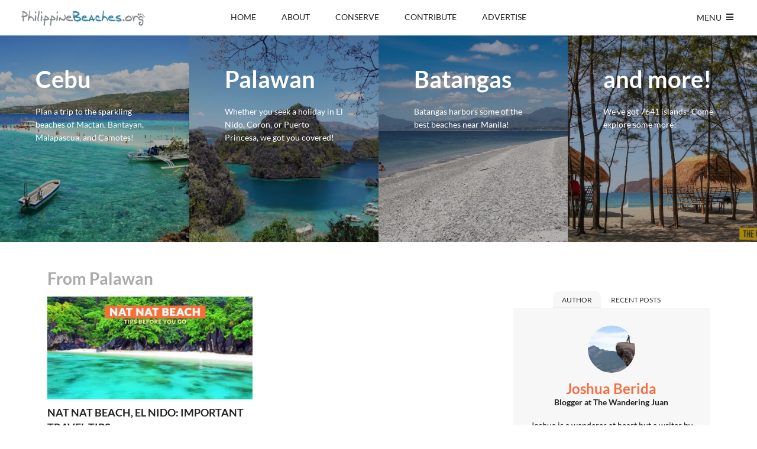

--- FILE ---
content_type: text/html; charset=UTF-8
request_url: https://www.philippinebeaches.org/travel/destinations/palawan/page/3/
body_size: 24440
content:
<!DOCTYPE html>
<!--[if lte IE 9]><html class="no-js IE9 IE" lang="en-US"><![endif]-->
<!--[if gt IE 9]><!--><html class="no-js" lang="en-US"><!--<![endif]-->
<head><meta charset="UTF-8"><script>if(navigator.userAgent.match(/MSIE|Internet Explorer/i)||navigator.userAgent.match(/Trident\/7\..*?rv:11/i)){var href=document.location.href;if(!href.match(/[?&]nowprocket/)){if(href.indexOf("?")==-1){if(href.indexOf("#")==-1){document.location.href=href+"?nowprocket=1"}else{document.location.href=href.replace("#","?nowprocket=1#")}}else{if(href.indexOf("#")==-1){document.location.href=href+"&nowprocket=1"}else{document.location.href=href.replace("#","&nowprocket=1#")}}}}</script><script>(()=>{class RocketLazyLoadScripts{constructor(){this.v="2.0.4",this.userEvents=["keydown","keyup","mousedown","mouseup","mousemove","mouseover","mouseout","touchmove","touchstart","touchend","touchcancel","wheel","click","dblclick","input"],this.attributeEvents=["onblur","onclick","oncontextmenu","ondblclick","onfocus","onmousedown","onmouseenter","onmouseleave","onmousemove","onmouseout","onmouseover","onmouseup","onmousewheel","onscroll","onsubmit"]}async t(){this.i(),this.o(),/iP(ad|hone)/.test(navigator.userAgent)&&this.h(),this.u(),this.l(this),this.m(),this.k(this),this.p(this),this._(),await Promise.all([this.R(),this.L()]),this.lastBreath=Date.now(),this.S(this),this.P(),this.D(),this.O(),this.M(),await this.C(this.delayedScripts.normal),await this.C(this.delayedScripts.defer),await this.C(this.delayedScripts.async),await this.T(),await this.F(),await this.j(),await this.A(),window.dispatchEvent(new Event("rocket-allScriptsLoaded")),this.everythingLoaded=!0,this.lastTouchEnd&&await new Promise(t=>setTimeout(t,500-Date.now()+this.lastTouchEnd)),this.I(),this.H(),this.U(),this.W()}i(){this.CSPIssue=sessionStorage.getItem("rocketCSPIssue"),document.addEventListener("securitypolicyviolation",t=>{this.CSPIssue||"script-src-elem"!==t.violatedDirective||"data"!==t.blockedURI||(this.CSPIssue=!0,sessionStorage.setItem("rocketCSPIssue",!0))},{isRocket:!0})}o(){window.addEventListener("pageshow",t=>{this.persisted=t.persisted,this.realWindowLoadedFired=!0},{isRocket:!0}),window.addEventListener("pagehide",()=>{this.onFirstUserAction=null},{isRocket:!0})}h(){let t;function e(e){t=e}window.addEventListener("touchstart",e,{isRocket:!0}),window.addEventListener("touchend",function i(o){o.changedTouches[0]&&t.changedTouches[0]&&Math.abs(o.changedTouches[0].pageX-t.changedTouches[0].pageX)<10&&Math.abs(o.changedTouches[0].pageY-t.changedTouches[0].pageY)<10&&o.timeStamp-t.timeStamp<200&&(window.removeEventListener("touchstart",e,{isRocket:!0}),window.removeEventListener("touchend",i,{isRocket:!0}),"INPUT"===o.target.tagName&&"text"===o.target.type||(o.target.dispatchEvent(new TouchEvent("touchend",{target:o.target,bubbles:!0})),o.target.dispatchEvent(new MouseEvent("mouseover",{target:o.target,bubbles:!0})),o.target.dispatchEvent(new PointerEvent("click",{target:o.target,bubbles:!0,cancelable:!0,detail:1,clientX:o.changedTouches[0].clientX,clientY:o.changedTouches[0].clientY})),event.preventDefault()))},{isRocket:!0})}q(t){this.userActionTriggered||("mousemove"!==t.type||this.firstMousemoveIgnored?"keyup"===t.type||"mouseover"===t.type||"mouseout"===t.type||(this.userActionTriggered=!0,this.onFirstUserAction&&this.onFirstUserAction()):this.firstMousemoveIgnored=!0),"click"===t.type&&t.preventDefault(),t.stopPropagation(),t.stopImmediatePropagation(),"touchstart"===this.lastEvent&&"touchend"===t.type&&(this.lastTouchEnd=Date.now()),"click"===t.type&&(this.lastTouchEnd=0),this.lastEvent=t.type,t.composedPath&&t.composedPath()[0].getRootNode()instanceof ShadowRoot&&(t.rocketTarget=t.composedPath()[0]),this.savedUserEvents.push(t)}u(){this.savedUserEvents=[],this.userEventHandler=this.q.bind(this),this.userEvents.forEach(t=>window.addEventListener(t,this.userEventHandler,{passive:!1,isRocket:!0})),document.addEventListener("visibilitychange",this.userEventHandler,{isRocket:!0})}U(){this.userEvents.forEach(t=>window.removeEventListener(t,this.userEventHandler,{passive:!1,isRocket:!0})),document.removeEventListener("visibilitychange",this.userEventHandler,{isRocket:!0}),this.savedUserEvents.forEach(t=>{(t.rocketTarget||t.target).dispatchEvent(new window[t.constructor.name](t.type,t))})}m(){const t="return false",e=Array.from(this.attributeEvents,t=>"data-rocket-"+t),i="["+this.attributeEvents.join("],[")+"]",o="[data-rocket-"+this.attributeEvents.join("],[data-rocket-")+"]",s=(e,i,o)=>{o&&o!==t&&(e.setAttribute("data-rocket-"+i,o),e["rocket"+i]=new Function("event",o),e.setAttribute(i,t))};new MutationObserver(t=>{for(const n of t)"attributes"===n.type&&(n.attributeName.startsWith("data-rocket-")||this.everythingLoaded?n.attributeName.startsWith("data-rocket-")&&this.everythingLoaded&&this.N(n.target,n.attributeName.substring(12)):s(n.target,n.attributeName,n.target.getAttribute(n.attributeName))),"childList"===n.type&&n.addedNodes.forEach(t=>{if(t.nodeType===Node.ELEMENT_NODE)if(this.everythingLoaded)for(const i of[t,...t.querySelectorAll(o)])for(const t of i.getAttributeNames())e.includes(t)&&this.N(i,t.substring(12));else for(const e of[t,...t.querySelectorAll(i)])for(const t of e.getAttributeNames())this.attributeEvents.includes(t)&&s(e,t,e.getAttribute(t))})}).observe(document,{subtree:!0,childList:!0,attributeFilter:[...this.attributeEvents,...e]})}I(){this.attributeEvents.forEach(t=>{document.querySelectorAll("[data-rocket-"+t+"]").forEach(e=>{this.N(e,t)})})}N(t,e){const i=t.getAttribute("data-rocket-"+e);i&&(t.setAttribute(e,i),t.removeAttribute("data-rocket-"+e))}k(t){Object.defineProperty(HTMLElement.prototype,"onclick",{get(){return this.rocketonclick||null},set(e){this.rocketonclick=e,this.setAttribute(t.everythingLoaded?"onclick":"data-rocket-onclick","this.rocketonclick(event)")}})}S(t){function e(e,i){let o=e[i];e[i]=null,Object.defineProperty(e,i,{get:()=>o,set(s){t.everythingLoaded?o=s:e["rocket"+i]=o=s}})}e(document,"onreadystatechange"),e(window,"onload"),e(window,"onpageshow");try{Object.defineProperty(document,"readyState",{get:()=>t.rocketReadyState,set(e){t.rocketReadyState=e},configurable:!0}),document.readyState="loading"}catch(t){console.log("WPRocket DJE readyState conflict, bypassing")}}l(t){this.originalAddEventListener=EventTarget.prototype.addEventListener,this.originalRemoveEventListener=EventTarget.prototype.removeEventListener,this.savedEventListeners=[],EventTarget.prototype.addEventListener=function(e,i,o){o&&o.isRocket||!t.B(e,this)&&!t.userEvents.includes(e)||t.B(e,this)&&!t.userActionTriggered||e.startsWith("rocket-")||t.everythingLoaded?t.originalAddEventListener.call(this,e,i,o):(t.savedEventListeners.push({target:this,remove:!1,type:e,func:i,options:o}),"mouseenter"!==e&&"mouseleave"!==e||t.originalAddEventListener.call(this,e,t.savedUserEvents.push,o))},EventTarget.prototype.removeEventListener=function(e,i,o){o&&o.isRocket||!t.B(e,this)&&!t.userEvents.includes(e)||t.B(e,this)&&!t.userActionTriggered||e.startsWith("rocket-")||t.everythingLoaded?t.originalRemoveEventListener.call(this,e,i,o):t.savedEventListeners.push({target:this,remove:!0,type:e,func:i,options:o})}}J(t,e){this.savedEventListeners=this.savedEventListeners.filter(i=>{let o=i.type,s=i.target||window;return e!==o||t!==s||(this.B(o,s)&&(i.type="rocket-"+o),this.$(i),!1)})}H(){EventTarget.prototype.addEventListener=this.originalAddEventListener,EventTarget.prototype.removeEventListener=this.originalRemoveEventListener,this.savedEventListeners.forEach(t=>this.$(t))}$(t){t.remove?this.originalRemoveEventListener.call(t.target,t.type,t.func,t.options):this.originalAddEventListener.call(t.target,t.type,t.func,t.options)}p(t){let e;function i(e){return t.everythingLoaded?e:e.split(" ").map(t=>"load"===t||t.startsWith("load.")?"rocket-jquery-load":t).join(" ")}function o(o){function s(e){const s=o.fn[e];o.fn[e]=o.fn.init.prototype[e]=function(){return this[0]===window&&t.userActionTriggered&&("string"==typeof arguments[0]||arguments[0]instanceof String?arguments[0]=i(arguments[0]):"object"==typeof arguments[0]&&Object.keys(arguments[0]).forEach(t=>{const e=arguments[0][t];delete arguments[0][t],arguments[0][i(t)]=e})),s.apply(this,arguments),this}}if(o&&o.fn&&!t.allJQueries.includes(o)){const e={DOMContentLoaded:[],"rocket-DOMContentLoaded":[]};for(const t in e)document.addEventListener(t,()=>{e[t].forEach(t=>t())},{isRocket:!0});o.fn.ready=o.fn.init.prototype.ready=function(i){function s(){parseInt(o.fn.jquery)>2?setTimeout(()=>i.bind(document)(o)):i.bind(document)(o)}return"function"==typeof i&&(t.realDomReadyFired?!t.userActionTriggered||t.fauxDomReadyFired?s():e["rocket-DOMContentLoaded"].push(s):e.DOMContentLoaded.push(s)),o([])},s("on"),s("one"),s("off"),t.allJQueries.push(o)}e=o}t.allJQueries=[],o(window.jQuery),Object.defineProperty(window,"jQuery",{get:()=>e,set(t){o(t)}})}P(){const t=new Map;document.write=document.writeln=function(e){const i=document.currentScript,o=document.createRange(),s=i.parentElement;let n=t.get(i);void 0===n&&(n=i.nextSibling,t.set(i,n));const c=document.createDocumentFragment();o.setStart(c,0),c.appendChild(o.createContextualFragment(e)),s.insertBefore(c,n)}}async R(){return new Promise(t=>{this.userActionTriggered?t():this.onFirstUserAction=t})}async L(){return new Promise(t=>{document.addEventListener("DOMContentLoaded",()=>{this.realDomReadyFired=!0,t()},{isRocket:!0})})}async j(){return this.realWindowLoadedFired?Promise.resolve():new Promise(t=>{window.addEventListener("load",t,{isRocket:!0})})}M(){this.pendingScripts=[];this.scriptsMutationObserver=new MutationObserver(t=>{for(const e of t)e.addedNodes.forEach(t=>{"SCRIPT"!==t.tagName||t.noModule||t.isWPRocket||this.pendingScripts.push({script:t,promise:new Promise(e=>{const i=()=>{const i=this.pendingScripts.findIndex(e=>e.script===t);i>=0&&this.pendingScripts.splice(i,1),e()};t.addEventListener("load",i,{isRocket:!0}),t.addEventListener("error",i,{isRocket:!0}),setTimeout(i,1e3)})})})}),this.scriptsMutationObserver.observe(document,{childList:!0,subtree:!0})}async F(){await this.X(),this.pendingScripts.length?(await this.pendingScripts[0].promise,await this.F()):this.scriptsMutationObserver.disconnect()}D(){this.delayedScripts={normal:[],async:[],defer:[]},document.querySelectorAll("script[type$=rocketlazyloadscript]").forEach(t=>{t.hasAttribute("data-rocket-src")?t.hasAttribute("async")&&!1!==t.async?this.delayedScripts.async.push(t):t.hasAttribute("defer")&&!1!==t.defer||"module"===t.getAttribute("data-rocket-type")?this.delayedScripts.defer.push(t):this.delayedScripts.normal.push(t):this.delayedScripts.normal.push(t)})}async _(){await this.L();let t=[];document.querySelectorAll("script[type$=rocketlazyloadscript][data-rocket-src]").forEach(e=>{let i=e.getAttribute("data-rocket-src");if(i&&!i.startsWith("data:")){i.startsWith("//")&&(i=location.protocol+i);try{const o=new URL(i).origin;o!==location.origin&&t.push({src:o,crossOrigin:e.crossOrigin||"module"===e.getAttribute("data-rocket-type")})}catch(t){}}}),t=[...new Map(t.map(t=>[JSON.stringify(t),t])).values()],this.Y(t,"preconnect")}async G(t){if(await this.K(),!0!==t.noModule||!("noModule"in HTMLScriptElement.prototype))return new Promise(e=>{let i;function o(){(i||t).setAttribute("data-rocket-status","executed"),e()}try{if(navigator.userAgent.includes("Firefox/")||""===navigator.vendor||this.CSPIssue)i=document.createElement("script"),[...t.attributes].forEach(t=>{let e=t.nodeName;"type"!==e&&("data-rocket-type"===e&&(e="type"),"data-rocket-src"===e&&(e="src"),i.setAttribute(e,t.nodeValue))}),t.text&&(i.text=t.text),t.nonce&&(i.nonce=t.nonce),i.hasAttribute("src")?(i.addEventListener("load",o,{isRocket:!0}),i.addEventListener("error",()=>{i.setAttribute("data-rocket-status","failed-network"),e()},{isRocket:!0}),setTimeout(()=>{i.isConnected||e()},1)):(i.text=t.text,o()),i.isWPRocket=!0,t.parentNode.replaceChild(i,t);else{const i=t.getAttribute("data-rocket-type"),s=t.getAttribute("data-rocket-src");i?(t.type=i,t.removeAttribute("data-rocket-type")):t.removeAttribute("type"),t.addEventListener("load",o,{isRocket:!0}),t.addEventListener("error",i=>{this.CSPIssue&&i.target.src.startsWith("data:")?(console.log("WPRocket: CSP fallback activated"),t.removeAttribute("src"),this.G(t).then(e)):(t.setAttribute("data-rocket-status","failed-network"),e())},{isRocket:!0}),s?(t.fetchPriority="high",t.removeAttribute("data-rocket-src"),t.src=s):t.src="data:text/javascript;base64,"+window.btoa(unescape(encodeURIComponent(t.text)))}}catch(i){t.setAttribute("data-rocket-status","failed-transform"),e()}});t.setAttribute("data-rocket-status","skipped")}async C(t){const e=t.shift();return e?(e.isConnected&&await this.G(e),this.C(t)):Promise.resolve()}O(){this.Y([...this.delayedScripts.normal,...this.delayedScripts.defer,...this.delayedScripts.async],"preload")}Y(t,e){this.trash=this.trash||[];let i=!0;var o=document.createDocumentFragment();t.forEach(t=>{const s=t.getAttribute&&t.getAttribute("data-rocket-src")||t.src;if(s&&!s.startsWith("data:")){const n=document.createElement("link");n.href=s,n.rel=e,"preconnect"!==e&&(n.as="script",n.fetchPriority=i?"high":"low"),t.getAttribute&&"module"===t.getAttribute("data-rocket-type")&&(n.crossOrigin=!0),t.crossOrigin&&(n.crossOrigin=t.crossOrigin),t.integrity&&(n.integrity=t.integrity),t.nonce&&(n.nonce=t.nonce),o.appendChild(n),this.trash.push(n),i=!1}}),document.head.appendChild(o)}W(){this.trash.forEach(t=>t.remove())}async T(){try{document.readyState="interactive"}catch(t){}this.fauxDomReadyFired=!0;try{await this.K(),this.J(document,"readystatechange"),document.dispatchEvent(new Event("rocket-readystatechange")),await this.K(),document.rocketonreadystatechange&&document.rocketonreadystatechange(),await this.K(),this.J(document,"DOMContentLoaded"),document.dispatchEvent(new Event("rocket-DOMContentLoaded")),await this.K(),this.J(window,"DOMContentLoaded"),window.dispatchEvent(new Event("rocket-DOMContentLoaded"))}catch(t){console.error(t)}}async A(){try{document.readyState="complete"}catch(t){}try{await this.K(),this.J(document,"readystatechange"),document.dispatchEvent(new Event("rocket-readystatechange")),await this.K(),document.rocketonreadystatechange&&document.rocketonreadystatechange(),await this.K(),this.J(window,"load"),window.dispatchEvent(new Event("rocket-load")),await this.K(),window.rocketonload&&window.rocketonload(),await this.K(),this.allJQueries.forEach(t=>t(window).trigger("rocket-jquery-load")),await this.K(),this.J(window,"pageshow");const t=new Event("rocket-pageshow");t.persisted=this.persisted,window.dispatchEvent(t),await this.K(),window.rocketonpageshow&&window.rocketonpageshow({persisted:this.persisted})}catch(t){console.error(t)}}async K(){Date.now()-this.lastBreath>45&&(await this.X(),this.lastBreath=Date.now())}async X(){return document.hidden?new Promise(t=>setTimeout(t)):new Promise(t=>requestAnimationFrame(t))}B(t,e){return e===document&&"readystatechange"===t||(e===document&&"DOMContentLoaded"===t||(e===window&&"DOMContentLoaded"===t||(e===window&&"load"===t||e===window&&"pageshow"===t)))}static run(){(new RocketLazyLoadScripts).t()}}RocketLazyLoadScripts.run()})();</script>
	
	<meta name="viewport" content="width=device-width, initial-scale=1">
	<meta http-equiv="X-UA-Compatible" content="IE=edge" />

	<title>Palawan Archives - Page 3 of 9 - Philippine Beach Guide</title>

	<meta name='robots' content='noindex, follow' />
	<script type="rocketlazyloadscript" data-rocket-type="text/javascript">
		/* <![CDATA[ */
		document.documentElement.className = document.documentElement.className.replace(new RegExp('(^|\\s)no-js(\\s|$)'), '$1js$2');
		/* ]]> */
	</script>

	<!-- This site is optimized with the Yoast SEO plugin v26.6 - https://yoast.com/wordpress/plugins/seo/ -->
	<meta property="og:locale" content="en_US" />
	<meta property="og:type" content="article" />
	<meta property="og:title" content="Palawan Archives - Page 3 of 9 - Philippine Beach Guide" />
	<meta property="og:url" content="https://www.philippinebeaches.org/travel/destinations/palawan/" />
	<meta property="og:site_name" content="Philippine Beach Guide" />
	<meta name="twitter:card" content="summary_large_image" />
	<meta name="twitter:site" content="@PhilBeaches" />
	<script type="application/ld+json" class="yoast-schema-graph">{"@context":"https://schema.org","@graph":[{"@type":"CollectionPage","@id":"https://www.philippinebeaches.org/travel/destinations/palawan/","url":"https://www.philippinebeaches.org/travel/destinations/palawan/page/3/","name":"Palawan Archives - Page 3 of 9 - Philippine Beach Guide","isPartOf":{"@id":"https://www.philippinebeaches.org/#website"},"primaryImageOfPage":{"@id":"https://www.philippinebeaches.org/travel/destinations/palawan/page/3/#primaryimage"},"image":{"@id":"https://www.philippinebeaches.org/travel/destinations/palawan/page/3/#primaryimage"},"thumbnailUrl":"https://www.philippinebeaches.org/wp-content/uploads/2017/11/Nat-Nat-Beach-Tips-FP.jpg","breadcrumb":{"@id":"https://www.philippinebeaches.org/travel/destinations/palawan/page/3/#breadcrumb"},"inLanguage":"en-US"},{"@type":"ImageObject","inLanguage":"en-US","@id":"https://www.philippinebeaches.org/travel/destinations/palawan/page/3/#primaryimage","url":"https://www.philippinebeaches.org/wp-content/uploads/2017/11/Nat-Nat-Beach-Tips-FP.jpg","contentUrl":"https://www.philippinebeaches.org/wp-content/uploads/2017/11/Nat-Nat-Beach-Tips-FP.jpg","width":1600,"height":900},{"@type":"BreadcrumbList","@id":"https://www.philippinebeaches.org/travel/destinations/palawan/page/3/#breadcrumb","itemListElement":[{"@type":"ListItem","position":1,"name":"Home","item":"https://www.philippinebeaches.org/"},{"@type":"ListItem","position":2,"name":"Destinations","item":"https://www.philippinebeaches.org/travel/destinations/"},{"@type":"ListItem","position":3,"name":"Palawan"}]},{"@type":"WebSite","@id":"https://www.philippinebeaches.org/#website","url":"https://www.philippinebeaches.org/","name":"Philippine Beach Guide","description":"Best Beaches and Resorts in the Philippines","potentialAction":[{"@type":"SearchAction","target":{"@type":"EntryPoint","urlTemplate":"https://www.philippinebeaches.org/?s={search_term_string}"},"query-input":{"@type":"PropertyValueSpecification","valueRequired":true,"valueName":"search_term_string"}}],"inLanguage":"en-US"}]}</script>
	<!-- / Yoast SEO plugin. -->


<link rel='dns-prefetch' href='//www.googletagmanager.com' />
<link rel='dns-prefetch' href='//pagead2.googlesyndication.com' />

<link rel="alternate" type="application/rss+xml" title="Philippine Beach Guide &raquo; Feed" href="https://www.philippinebeaches.org/feed/" />
<link rel="alternate" type="application/rss+xml" title="Philippine Beach Guide &raquo; Comments Feed" href="https://www.philippinebeaches.org/comments/feed/" />
<link rel="alternate" type="application/rss+xml" title="Philippine Beach Guide &raquo; Palawan Category Feed" href="https://www.philippinebeaches.org/travel/destinations/palawan/feed/" />
<style id='wp-img-auto-sizes-contain-inline-css' type='text/css'>
img:is([sizes=auto i],[sizes^="auto," i]){contain-intrinsic-size:3000px 1500px}
/*# sourceURL=wp-img-auto-sizes-contain-inline-css */
</style>
<style id='wp-block-library-inline-css' type='text/css'>
:root{--wp-block-synced-color:#7a00df;--wp-block-synced-color--rgb:122,0,223;--wp-bound-block-color:var(--wp-block-synced-color);--wp-editor-canvas-background:#ddd;--wp-admin-theme-color:#007cba;--wp-admin-theme-color--rgb:0,124,186;--wp-admin-theme-color-darker-10:#006ba1;--wp-admin-theme-color-darker-10--rgb:0,107,160.5;--wp-admin-theme-color-darker-20:#005a87;--wp-admin-theme-color-darker-20--rgb:0,90,135;--wp-admin-border-width-focus:2px}@media (min-resolution:192dpi){:root{--wp-admin-border-width-focus:1.5px}}.wp-element-button{cursor:pointer}:root .has-very-light-gray-background-color{background-color:#eee}:root .has-very-dark-gray-background-color{background-color:#313131}:root .has-very-light-gray-color{color:#eee}:root .has-very-dark-gray-color{color:#313131}:root .has-vivid-green-cyan-to-vivid-cyan-blue-gradient-background{background:linear-gradient(135deg,#00d084,#0693e3)}:root .has-purple-crush-gradient-background{background:linear-gradient(135deg,#34e2e4,#4721fb 50%,#ab1dfe)}:root .has-hazy-dawn-gradient-background{background:linear-gradient(135deg,#faaca8,#dad0ec)}:root .has-subdued-olive-gradient-background{background:linear-gradient(135deg,#fafae1,#67a671)}:root .has-atomic-cream-gradient-background{background:linear-gradient(135deg,#fdd79a,#004a59)}:root .has-nightshade-gradient-background{background:linear-gradient(135deg,#330968,#31cdcf)}:root .has-midnight-gradient-background{background:linear-gradient(135deg,#020381,#2874fc)}:root{--wp--preset--font-size--normal:16px;--wp--preset--font-size--huge:42px}.has-regular-font-size{font-size:1em}.has-larger-font-size{font-size:2.625em}.has-normal-font-size{font-size:var(--wp--preset--font-size--normal)}.has-huge-font-size{font-size:var(--wp--preset--font-size--huge)}.has-text-align-center{text-align:center}.has-text-align-left{text-align:left}.has-text-align-right{text-align:right}.has-fit-text{white-space:nowrap!important}#end-resizable-editor-section{display:none}.aligncenter{clear:both}.items-justified-left{justify-content:flex-start}.items-justified-center{justify-content:center}.items-justified-right{justify-content:flex-end}.items-justified-space-between{justify-content:space-between}.screen-reader-text{border:0;clip-path:inset(50%);height:1px;margin:-1px;overflow:hidden;padding:0;position:absolute;width:1px;word-wrap:normal!important}.screen-reader-text:focus{background-color:#ddd;clip-path:none;color:#444;display:block;font-size:1em;height:auto;left:5px;line-height:normal;padding:15px 23px 14px;text-decoration:none;top:5px;width:auto;z-index:100000}html :where(.has-border-color){border-style:solid}html :where([style*=border-top-color]){border-top-style:solid}html :where([style*=border-right-color]){border-right-style:solid}html :where([style*=border-bottom-color]){border-bottom-style:solid}html :where([style*=border-left-color]){border-left-style:solid}html :where([style*=border-width]){border-style:solid}html :where([style*=border-top-width]){border-top-style:solid}html :where([style*=border-right-width]){border-right-style:solid}html :where([style*=border-bottom-width]){border-bottom-style:solid}html :where([style*=border-left-width]){border-left-style:solid}html :where(img[class*=wp-image-]){height:auto;max-width:100%}:where(figure){margin:0 0 1em}html :where(.is-position-sticky){--wp-admin--admin-bar--position-offset:var(--wp-admin--admin-bar--height,0px)}@media screen and (max-width:600px){html :where(.is-position-sticky){--wp-admin--admin-bar--position-offset:0px}}

/*# sourceURL=wp-block-library-inline-css */
</style><style id='global-styles-inline-css' type='text/css'>
:root{--wp--preset--aspect-ratio--square: 1;--wp--preset--aspect-ratio--4-3: 4/3;--wp--preset--aspect-ratio--3-4: 3/4;--wp--preset--aspect-ratio--3-2: 3/2;--wp--preset--aspect-ratio--2-3: 2/3;--wp--preset--aspect-ratio--16-9: 16/9;--wp--preset--aspect-ratio--9-16: 9/16;--wp--preset--color--black: #000000;--wp--preset--color--cyan-bluish-gray: #abb8c3;--wp--preset--color--white: #ffffff;--wp--preset--color--pale-pink: #f78da7;--wp--preset--color--vivid-red: #cf2e2e;--wp--preset--color--luminous-vivid-orange: #ff6900;--wp--preset--color--luminous-vivid-amber: #fcb900;--wp--preset--color--light-green-cyan: #7bdcb5;--wp--preset--color--vivid-green-cyan: #00d084;--wp--preset--color--pale-cyan-blue: #8ed1fc;--wp--preset--color--vivid-cyan-blue: #0693e3;--wp--preset--color--vivid-purple: #9b51e0;--wp--preset--gradient--vivid-cyan-blue-to-vivid-purple: linear-gradient(135deg,rgb(6,147,227) 0%,rgb(155,81,224) 100%);--wp--preset--gradient--light-green-cyan-to-vivid-green-cyan: linear-gradient(135deg,rgb(122,220,180) 0%,rgb(0,208,130) 100%);--wp--preset--gradient--luminous-vivid-amber-to-luminous-vivid-orange: linear-gradient(135deg,rgb(252,185,0) 0%,rgb(255,105,0) 100%);--wp--preset--gradient--luminous-vivid-orange-to-vivid-red: linear-gradient(135deg,rgb(255,105,0) 0%,rgb(207,46,46) 100%);--wp--preset--gradient--very-light-gray-to-cyan-bluish-gray: linear-gradient(135deg,rgb(238,238,238) 0%,rgb(169,184,195) 100%);--wp--preset--gradient--cool-to-warm-spectrum: linear-gradient(135deg,rgb(74,234,220) 0%,rgb(151,120,209) 20%,rgb(207,42,186) 40%,rgb(238,44,130) 60%,rgb(251,105,98) 80%,rgb(254,248,76) 100%);--wp--preset--gradient--blush-light-purple: linear-gradient(135deg,rgb(255,206,236) 0%,rgb(152,150,240) 100%);--wp--preset--gradient--blush-bordeaux: linear-gradient(135deg,rgb(254,205,165) 0%,rgb(254,45,45) 50%,rgb(107,0,62) 100%);--wp--preset--gradient--luminous-dusk: linear-gradient(135deg,rgb(255,203,112) 0%,rgb(199,81,192) 50%,rgb(65,88,208) 100%);--wp--preset--gradient--pale-ocean: linear-gradient(135deg,rgb(255,245,203) 0%,rgb(182,227,212) 50%,rgb(51,167,181) 100%);--wp--preset--gradient--electric-grass: linear-gradient(135deg,rgb(202,248,128) 0%,rgb(113,206,126) 100%);--wp--preset--gradient--midnight: linear-gradient(135deg,rgb(2,3,129) 0%,rgb(40,116,252) 100%);--wp--preset--font-size--small: 13px;--wp--preset--font-size--medium: 20px;--wp--preset--font-size--large: 36px;--wp--preset--font-size--x-large: 42px;--wp--preset--spacing--20: 0.44rem;--wp--preset--spacing--30: 0.67rem;--wp--preset--spacing--40: 1rem;--wp--preset--spacing--50: 1.5rem;--wp--preset--spacing--60: 2.25rem;--wp--preset--spacing--70: 3.38rem;--wp--preset--spacing--80: 5.06rem;--wp--preset--shadow--natural: 6px 6px 9px rgba(0, 0, 0, 0.2);--wp--preset--shadow--deep: 12px 12px 50px rgba(0, 0, 0, 0.4);--wp--preset--shadow--sharp: 6px 6px 0px rgba(0, 0, 0, 0.2);--wp--preset--shadow--outlined: 6px 6px 0px -3px rgb(255, 255, 255), 6px 6px rgb(0, 0, 0);--wp--preset--shadow--crisp: 6px 6px 0px rgb(0, 0, 0);}:where(.is-layout-flex){gap: 0.5em;}:where(.is-layout-grid){gap: 0.5em;}body .is-layout-flex{display: flex;}.is-layout-flex{flex-wrap: wrap;align-items: center;}.is-layout-flex > :is(*, div){margin: 0;}body .is-layout-grid{display: grid;}.is-layout-grid > :is(*, div){margin: 0;}:where(.wp-block-columns.is-layout-flex){gap: 2em;}:where(.wp-block-columns.is-layout-grid){gap: 2em;}:where(.wp-block-post-template.is-layout-flex){gap: 1.25em;}:where(.wp-block-post-template.is-layout-grid){gap: 1.25em;}.has-black-color{color: var(--wp--preset--color--black) !important;}.has-cyan-bluish-gray-color{color: var(--wp--preset--color--cyan-bluish-gray) !important;}.has-white-color{color: var(--wp--preset--color--white) !important;}.has-pale-pink-color{color: var(--wp--preset--color--pale-pink) !important;}.has-vivid-red-color{color: var(--wp--preset--color--vivid-red) !important;}.has-luminous-vivid-orange-color{color: var(--wp--preset--color--luminous-vivid-orange) !important;}.has-luminous-vivid-amber-color{color: var(--wp--preset--color--luminous-vivid-amber) !important;}.has-light-green-cyan-color{color: var(--wp--preset--color--light-green-cyan) !important;}.has-vivid-green-cyan-color{color: var(--wp--preset--color--vivid-green-cyan) !important;}.has-pale-cyan-blue-color{color: var(--wp--preset--color--pale-cyan-blue) !important;}.has-vivid-cyan-blue-color{color: var(--wp--preset--color--vivid-cyan-blue) !important;}.has-vivid-purple-color{color: var(--wp--preset--color--vivid-purple) !important;}.has-black-background-color{background-color: var(--wp--preset--color--black) !important;}.has-cyan-bluish-gray-background-color{background-color: var(--wp--preset--color--cyan-bluish-gray) !important;}.has-white-background-color{background-color: var(--wp--preset--color--white) !important;}.has-pale-pink-background-color{background-color: var(--wp--preset--color--pale-pink) !important;}.has-vivid-red-background-color{background-color: var(--wp--preset--color--vivid-red) !important;}.has-luminous-vivid-orange-background-color{background-color: var(--wp--preset--color--luminous-vivid-orange) !important;}.has-luminous-vivid-amber-background-color{background-color: var(--wp--preset--color--luminous-vivid-amber) !important;}.has-light-green-cyan-background-color{background-color: var(--wp--preset--color--light-green-cyan) !important;}.has-vivid-green-cyan-background-color{background-color: var(--wp--preset--color--vivid-green-cyan) !important;}.has-pale-cyan-blue-background-color{background-color: var(--wp--preset--color--pale-cyan-blue) !important;}.has-vivid-cyan-blue-background-color{background-color: var(--wp--preset--color--vivid-cyan-blue) !important;}.has-vivid-purple-background-color{background-color: var(--wp--preset--color--vivid-purple) !important;}.has-black-border-color{border-color: var(--wp--preset--color--black) !important;}.has-cyan-bluish-gray-border-color{border-color: var(--wp--preset--color--cyan-bluish-gray) !important;}.has-white-border-color{border-color: var(--wp--preset--color--white) !important;}.has-pale-pink-border-color{border-color: var(--wp--preset--color--pale-pink) !important;}.has-vivid-red-border-color{border-color: var(--wp--preset--color--vivid-red) !important;}.has-luminous-vivid-orange-border-color{border-color: var(--wp--preset--color--luminous-vivid-orange) !important;}.has-luminous-vivid-amber-border-color{border-color: var(--wp--preset--color--luminous-vivid-amber) !important;}.has-light-green-cyan-border-color{border-color: var(--wp--preset--color--light-green-cyan) !important;}.has-vivid-green-cyan-border-color{border-color: var(--wp--preset--color--vivid-green-cyan) !important;}.has-pale-cyan-blue-border-color{border-color: var(--wp--preset--color--pale-cyan-blue) !important;}.has-vivid-cyan-blue-border-color{border-color: var(--wp--preset--color--vivid-cyan-blue) !important;}.has-vivid-purple-border-color{border-color: var(--wp--preset--color--vivid-purple) !important;}.has-vivid-cyan-blue-to-vivid-purple-gradient-background{background: var(--wp--preset--gradient--vivid-cyan-blue-to-vivid-purple) !important;}.has-light-green-cyan-to-vivid-green-cyan-gradient-background{background: var(--wp--preset--gradient--light-green-cyan-to-vivid-green-cyan) !important;}.has-luminous-vivid-amber-to-luminous-vivid-orange-gradient-background{background: var(--wp--preset--gradient--luminous-vivid-amber-to-luminous-vivid-orange) !important;}.has-luminous-vivid-orange-to-vivid-red-gradient-background{background: var(--wp--preset--gradient--luminous-vivid-orange-to-vivid-red) !important;}.has-very-light-gray-to-cyan-bluish-gray-gradient-background{background: var(--wp--preset--gradient--very-light-gray-to-cyan-bluish-gray) !important;}.has-cool-to-warm-spectrum-gradient-background{background: var(--wp--preset--gradient--cool-to-warm-spectrum) !important;}.has-blush-light-purple-gradient-background{background: var(--wp--preset--gradient--blush-light-purple) !important;}.has-blush-bordeaux-gradient-background{background: var(--wp--preset--gradient--blush-bordeaux) !important;}.has-luminous-dusk-gradient-background{background: var(--wp--preset--gradient--luminous-dusk) !important;}.has-pale-ocean-gradient-background{background: var(--wp--preset--gradient--pale-ocean) !important;}.has-electric-grass-gradient-background{background: var(--wp--preset--gradient--electric-grass) !important;}.has-midnight-gradient-background{background: var(--wp--preset--gradient--midnight) !important;}.has-small-font-size{font-size: var(--wp--preset--font-size--small) !important;}.has-medium-font-size{font-size: var(--wp--preset--font-size--medium) !important;}.has-large-font-size{font-size: var(--wp--preset--font-size--large) !important;}.has-x-large-font-size{font-size: var(--wp--preset--font-size--x-large) !important;}
/*# sourceURL=global-styles-inline-css */
</style>

<style id='classic-theme-styles-inline-css' type='text/css'>
/*! This file is auto-generated */
.wp-block-button__link{color:#fff;background-color:#32373c;border-radius:9999px;box-shadow:none;text-decoration:none;padding:calc(.667em + 2px) calc(1.333em + 2px);font-size:1.125em}.wp-block-file__button{background:#32373c;color:#fff;text-decoration:none}
/*# sourceURL=/wp-includes/css/classic-themes.min.css */
</style>
<link rel='stylesheet' id='ez-toc-css' href='https://www.philippinebeaches.org/wp-content/plugins/easy-table-of-contents/assets/css/screen.min.css?ver=2.0.80' type='text/css' media='all' />
<style id='ez-toc-inline-css' type='text/css'>
div#ez-toc-container .ez-toc-title {font-size: 120%;}div#ez-toc-container .ez-toc-title {font-weight: 500;}div#ez-toc-container ul li , div#ez-toc-container ul li a {font-size: 95%;}div#ez-toc-container ul li , div#ez-toc-container ul li a {font-weight: 500;}div#ez-toc-container nav ul ul li {font-size: 90%;}div#ez-toc-container {background: #fff;border: 1px solid #ddd;}div#ez-toc-container p.ez-toc-title , #ez-toc-container .ez_toc_custom_title_icon , #ez-toc-container .ez_toc_custom_toc_icon {color: #444444;}div#ez-toc-container ul.ez-toc-list a {color: #e5654b;}div#ez-toc-container ul.ez-toc-list a:hover {color: #fca146;}div#ez-toc-container ul.ez-toc-list a:visited {color: #e5654b;}.ez-toc-counter nav ul li a::before {color: ;}.ez-toc-box-title {font-weight: bold; margin-bottom: 10px; text-align: center; text-transform: uppercase; letter-spacing: 1px; color: #666; padding-bottom: 5px;position:absolute;top:-4%;left:5%;background-color: inherit;transition: top 0.3s ease;}.ez-toc-box-title.toc-closed {top:-25%;}
.ez-toc-container-direction {direction: ltr;}.ez-toc-counter ul{counter-reset: item ;}.ez-toc-counter nav ul li a::before {content: counters(item, '.', decimal) '. ';display: inline-block;counter-increment: item;flex-grow: 0;flex-shrink: 0;margin-right: .2em; float: left; }.ez-toc-widget-direction {direction: ltr;}.ez-toc-widget-container ul{counter-reset: item ;}.ez-toc-widget-container nav ul li a::before {content: counters(item, '.', decimal) '. ';display: inline-block;counter-increment: item;flex-grow: 0;flex-shrink: 0;margin-right: .2em; float: left; }
/*# sourceURL=ez-toc-inline-css */
</style>
<link data-minify="1" rel='stylesheet' id='bailey-main-style-css' href='https://www.philippinebeaches.org/wp-content/cache/min/1/wp-content/themes/palawan-bailey-child/style.css?ver=1753283922' type='text/css' media='all' />
<link data-minify="1" rel='stylesheet' id='wp-pagenavi-css' href='https://www.philippinebeaches.org/wp-content/cache/min/1/wp-content/plugins/wp-pagenavi/pagenavi-css.css?ver=1753283922' type='text/css' media='all' />
<link data-minify="1" rel='stylesheet' id='style-by-happtone-css' href='https://www.philippinebeaches.org/wp-content/cache/min/1/wp-content/themes/palawan-bailey-child/style-by-happtone.css?ver=1753283922' type='text/css' media='all' />
<link data-minify="1" rel='stylesheet' id='font-awesome-css' href='https://www.philippinebeaches.org/wp-content/cache/min/1/wp-content/themes/palawan-bailey-child/inc/fa/fa.css?ver=1753283922' type='text/css' media='all' />
<script type="rocketlazyloadscript" data-rocket-type="text/javascript" data-rocket-src="https://www.philippinebeaches.org/wp-includes/js/jquery/jquery.min.js?ver=3.7.1" id="jquery-core-js"></script>
<script type="rocketlazyloadscript" data-rocket-type="text/javascript" data-rocket-src="https://www.philippinebeaches.org/wp-includes/js/jquery/jquery-migrate.min.js?ver=3.4.1" id="jquery-migrate-js" data-rocket-defer defer></script>

<!-- Google tag (gtag.js) snippet added by Site Kit -->
<!-- Google Analytics snippet added by Site Kit -->
<script type="rocketlazyloadscript" data-rocket-type="text/javascript" data-rocket-src="https://www.googletagmanager.com/gtag/js?id=G-3JKSTTGML8" id="google_gtagjs-js" async></script>
<script type="rocketlazyloadscript" data-rocket-type="text/javascript" id="google_gtagjs-js-after">
/* <![CDATA[ */
window.dataLayer = window.dataLayer || [];function gtag(){dataLayer.push(arguments);}
gtag("set","linker",{"domains":["www.philippinebeaches.org"]});
gtag("js", new Date());
gtag("set", "developer_id.dZTNiMT", true);
gtag("config", "G-3JKSTTGML8");
 window._googlesitekit = window._googlesitekit || {}; window._googlesitekit.throttledEvents = []; window._googlesitekit.gtagEvent = (name, data) => { var key = JSON.stringify( { name, data } ); if ( !! window._googlesitekit.throttledEvents[ key ] ) { return; } window._googlesitekit.throttledEvents[ key ] = true; setTimeout( () => { delete window._googlesitekit.throttledEvents[ key ]; }, 5 ); gtag( "event", name, { ...data, event_source: "site-kit" } ); }; 
//# sourceURL=google_gtagjs-js-after
/* ]]> */
</script>
<link rel="https://api.w.org/" href="https://www.philippinebeaches.org/wp-json/" /><link rel="alternate" title="JSON" type="application/json" href="https://www.philippinebeaches.org/wp-json/wp/v2/categories/107" /><link rel="EditURI" type="application/rsd+xml" title="RSD" href="https://www.philippinebeaches.org/xmlrpc.php?rsd" />
<meta name="generator" content="WordPress 6.9" />
		<meta property="fb:pages" content="93092782294" />
					<meta property="ia:markup_url" content="https://www.philippinebeaches.org/nat-nat-beach-el-nido-important-tips/?ia_markup=1" />
			<meta name="generator" content="Site Kit by Google 1.168.0" />
<!-- START JSON-LD -->
<script type="application/ld+json">
{
	"@context": "http://schema.org",
	"@type": "WebSite",
	"name": "Philippine Beach Guide",
	"alternateName": "PhilippineBeachGuide",
	"url": "https://www.philippinebeaches.org"
}
</script>
<!-- END JSON-LD -->

<!-- Google AdSense meta tags added by Site Kit -->
<meta name="google-adsense-platform-account" content="ca-host-pub-2644536267352236">
<meta name="google-adsense-platform-domain" content="sitekit.withgoogle.com">
<!-- End Google AdSense meta tags added by Site Kit -->

<!-- Google AdSense snippet added by Site Kit -->
<script type="rocketlazyloadscript" data-rocket-type="text/javascript" async="async" data-rocket-src="https://pagead2.googlesyndication.com/pagead/js/adsbygoogle.js?client=ca-pub-5960245717298304&amp;host=ca-host-pub-2644536267352236" crossorigin="anonymous"></script>

<!-- End Google AdSense snippet added by Site Kit -->
<style type="text/css" media="screen">
	html { margin-top: 0 !important; }
	body { font-weight: 400; }h1, h2, h3, h4, h5, h6, .section-title h1, h4.widget-title, h4.section-title, h3.bailey-comments-title, .bailey-single-post-header .entry-title, .entry-category-title h1, .site-footer h1, .site-footer h2, .site-footer h3, .site-footer h4, .site-footer h5, .site-footer h6, .site-footer-widgets h1, .site-footer-widgets h2, .site-footer-widgets h3, .site-footer-widgets h4, .site-footer-widgets h5, .site-footer-widgets h6 { font-weight: 700; }body, #bailey-bar, blockquote, cite, .wp-caption, .wp-caption-text, .entry-thumbnail-caption, .single-post .entry-header .single-post-meta, .sidebar-main, #bailey-bar .site-navigation .menu li, .portfolio-types, .portfolio-tags, .post-categories, .post-tags, textarea, input, input[type="date"], input[type="datetime"], input[type="datetime-local"], input[type="email"], input[type="month"], input[type="number"], input[type="password"], input[type="search"], input[type="tel"], input[type="text"], input[type="time"], input[type="url"], input[type="week"], .gform_wrapper .gform_title, .special, .footer-text, .site-info, h3, blockquote, .run-in, .portfolio-types, .portfolio-tags, .post-categories, .post-tags, .blog .entry-date, .blog .entry-author, .single .entry-date, .single .entry-author, .page-template-default .entry-date, .page-template-default .entry-author, .search .entry-date, .search .entry-author, .archive .entry-date, .archive .entry-author { font-family: 'Lato', sans-serif; }.site-title, .site-description, #menu-toggle span, .secondary-navigation, .entry-title, .section-nav, .section-ribbon, .readmore, .seemore, .site-social-links li, h1, h2, h3, h4, h5, h6, .site-header-tab li, #sidebar-main .abh_tab_content .abh_text .abh_job, .sticky-post-label-container { font-family: 'Lato', sans-serif; }.custom-logo a{background-image:url(https://www.philippinebeaches.org/wp-content/uploads/2017/02/Philippine-Beaches-Publisher.png);}.custom-logo a{padding-bottom:16.891891891892%;}@media (-webkit-min-device-pixel-ratio: 1.3),(-o-min-device-pixel-ratio: 2.6/2),(min--moz-device-pixel-ratio: 1.3),(min-device-pixel-ratio: 1.3),(min-resolution: 1.3dppx){.custom-logo a{background-image:url(https://www.philippinebeaches.org/wp-content/uploads/2018/05/Philippine-Beaches-Logo-100.png);}}.sticky .custom-logo a { background-image: url(https://www.philippinebeaches.org/wp-content/uploads/2017/02/Philippine-Beaches-Publisher.png); opacity: .85; }.site-featured-pages .special-grid .featured-page-item:after { background-color: #000000; }.site-featured-pages .special-grid .featured-page-item:after { opacity: 0.30; }.site-featured-pages .special-grid .featured-page-item-1 .featured-page-item-img { background-image: url(https://www.philippinebeaches.org/wp-content/uploads/2022/04/Sumilon-Island-Cebu-1.jpg); }.site-featured-pages .special-grid .featured-page-item-2 .featured-page-item-img { background-image: url(https://www.philippinebeaches.org/wp-content/uploads/2013/05/coron.jpg); }.site-featured-pages .special-grid .featured-page-item-3 .featured-page-item-img { background-image: url(https://www.philippinebeaches.org/wp-content/uploads/2014/02/Lobo-Batangas-Beach.jpg); }.site-featured-pages .special-grid .featured-page-item-4 .featured-page-item-img { background-image: url(https://www.philippinebeaches.org/wp-content/uploads/2014/07/Nagsasa-Zambales.jpg); }.site-home-form-box { background-color: #ffffff; }.site-featured-posts { background-color: #f7f7f7; }.site-social-icons { background-color: #f86d40; }h1, h2, h3, h4, h5, h1 a:hover, h2 a:hover, h3 a:hover, h4 a:hover, h5 a:hover, a:hover, .single .entry-title, .section-introduction .section-title h1, .section-introduction a, .post-list .entry-title a, .post-is-featured .entry-title a, .post-list .entry-meta a:hover, #bailey-bar .widget li a, .widget li a, .site-featured-posts .entry-meta a:hover, .widget li a, .frontpage-header-container.sticky .site-title a, .frontpage-header-container.sticky .site-description, .secondary-navigation .menu li a, .readmore:hover, .seemore a:hover, .toggle-menu li a, .site-social-links a, .secondary-navigation .menu .menu-item .sub-menu li a { color: #222222; } #menu-toggle, .frontpage-header-container #menu-toggle, .portfolio-container article:hover .entry-title a, .widget,#bailey-bar .site-navigation .menu a, h4.widget-title, .site-footer-widgets h1, .site-footer-widgets h2, .site-footer-widgets h3, .site-footer-widgets h4, .site-footer-widgets h5, .site-footer-widgets h6, .site-featured-posts .entry-title a { color: #222222 !important; }.color-detail2-text,.wp-caption,.wp-caption-text,.entry-thumbnail-caption,.comment-date a,.form-allowed-tags,.blog .entry-date,.blog .entry-date a,.blog .entry-author,.blog .entry-author a,.page-template-default .entry-date,.page-template-default .entry-date a,.page-template-default .entry-author,.page-template-default .entry-author a,.search .entry-date,.search .entry-date a,.search .entry-author,.search .entry-author a,.archive .entry-date,.archive .entry-date a,.archive .entry-author,.archive .entry-author a,.widget,#bailey-bar .site-navigation .menu a,.footer-text,.site-info,.portfolio-types,.portfolio-tags,.post-categories,.post-tags,.portfolio-types a,.portfolio-tags a,.post-categories a,.post-tags a,.single .entry-date,.single .entry-author,.single .entry-date a,.single .entry-author a, .post-list .entry-meta, .post-list .entry-meta a, .post-list .entry-meta a:visited, .section-title h1, h4.widget-title, h4.section-title, .page .bailey-single-post-header .entry-title a, .site-featured-posts .entry-meta a { color: #aaaaaa; }.color-detail2-background{ background-color: #aaaaaa; }.color-accent-text, h1 a, a h1, h2 a, a h2, h3 a, a h3, h4 a, a h4, h5 a, a h5, a, .widget a, #bailey-bar .widget li a:hover, .widget li a:hover, .site-info a:hover, .portfolio-container article:hover .entry-title a, .portfolio-types a:hover, .portfolio-tags a:hover, .post-categories a:hover, .post-tags a:hover, .post-list .entry-title a:hover, .post-is-featured .entry-title a:hover, .search .entry-title a:hover, .portfolio-container article:hover .entry-title a:hover, .secondary-navigation .menu li a:hover, .section-introduction a:hover, .site-social-links a:hover, .secondary-navigation .menu > li a:hover { color: #f86d40; } #menu-toggle:hover, .portfolio-container article:hover .entry-title a:hover, .site-featured-posts .entry-title a:hover { color: #f86d40 !important; } .color-main-background, tt, kbd, pre, code, samp, var, button, input[type="button"], input[type="reset"], input[type="submit"], a.bailey-button, a.bailey-download, .section-bottom .seemore a, .section-bottom .seemore a:visited, .comment.bypostauthor > .comment-body,.comment-reply a,.wp-pagenavi span.current, .wp-pagenavi a:hover, /*.menu-item-icon:hover,*/ .entry-category-header-wrapper:after, .toggle-menu li a:hover, .toggle-menu .menu-item-icon:hover, .ad-box-title, .site-featured-posts .col-left.post .entry-content-container, .site-featured-pages .special-grid .featured-page-item-1, .site-featured-pages .special-grid .featured-page-item-4 { background-color: #f86d40; } .secondary-navigation .menu > .menu-item:hover > .sub-menu { border-top-color: #f86d40; }.color-detail1-text { color: #1db5bf; }.color-detail1-background, button:hover, input[type="button"]:hover, input[type="reset"]:hover, input[type="submit"]:hover, a.bailey-button:hover, a.bailey-download:hover, .section-bottom .seemore a:hover,.section-bottom .seemore a:hover, .comment-reply a:hover { background-color: #1db5bf; } .portfolio-container article:hover .entry-thumbnail-frame { border-color: #1db5bf; }</style>
		<link rel="icon" href="https://www.philippinebeaches.org/wp-content/uploads/2024/04/Philippine-Beaches-Final-Symbol-copy.png" />
			<link rel="apple-touch-icon" href="https://www.philippinebeaches.org/wp-content/uploads/2024/04/Philippine-Beaches-Final-Symbol.png" />
		<link rel="pingback" href="https://www.philippinebeaches.org/xmlrpc.php">
			<style type="text/css" id="wp-custom-css">
			.post-list.site-posts .entry-content-container {
	padding-left: 0;
	width: 100%;
}
.post-list.site-posts .entry-thumbnail {
	display: none;
}
.site-social-icons.text-light a:hover{ color: #fff; opacity: 0.7; }
.site-featured-posts .site-wrapper { margin: 0 auto; }
.site-social-links li .social-icon .fab { font-size: 32px; }

.page-id-142 .section-title h1
{
	color: #54b0bf;
	font-weight: 600;
}
.page-id-142 .post-list .entry-title,
.page-id-142 .post-list .entry-title a{
	color: #54b0bf;
	font-weight: bolder !important;
	font-family: poppins,karla,franklin-gothic-urw,roboto,source sans pro,serif;
}

.bailey-single-post-header .entry-title{
	font-weight: bold !important;
}

.single-post  h2{
	font-size: 32px !important;
	font-weight: bold !important;
}

.single-post  h3{
	font-size: 26px !important;
	font-weight: 600;
}		</style>
		<noscript><style id="rocket-lazyload-nojs-css">.rll-youtube-player, [data-lazy-src]{display:none !important;}</style></noscript>
<meta property="fb:pages" content="337014792823" />
<meta name="agd-partner-manual-verification" />
	
<!-- Google Tag Manager -->
<script type="rocketlazyloadscript">(function(w,d,s,l,i){w[l]=w[l]||[];w[l].push({'gtm.start':
new Date().getTime(),event:'gtm.js'});var f=d.getElementsByTagName(s)[0],
j=d.createElement(s),dl=l!='dataLayer'?'&l='+l:'';j.async=true;j.src=
'https://www.googletagmanager.com/gtm.js?id='+i+dl;f.parentNode.insertBefore(j,f);
})(window,document,'script','dataLayer','GTM-MBCR5X');</script>
<!-- End Google Tag Manager -->

<script type="rocketlazyloadscript" data-minify="1" data-rocket-src="https://www.philippinebeaches.org/wp-content/cache/min/1/pa-5d0265624ccefd0017000085.js?ver=1753283922" async></script>	
	
<meta name="google-site-verification" content="Sadc409UgEr5NrHjwPwpUl0uY6NTP63c2dnM0VkVD7Q" />
	
	<meta name="agd-partner-manual-verification" />

<!-- STAY22 -->
<script type="rocketlazyloadscript">
(function (s, t, a, y, twenty, two) {
s.Stay22 = s.Stay22 || {};
// Just fill out your configs here
s.Stay22.params = {
  aid: "wandergenerationinc",
  campaign: "beachesorg",
}; 
  // Leave this part as-is;
  twenty = t.createElement(a);
  two = t.getElementsByTagName(a)[0];
  twenty.async = 1;
  twenty.src = y;
  two.parentNode.insertBefore(twenty, two);
})(window, document, "script", "https://scripts.stay22.com/letmeallez.js");
</script>	
<!-- END STAY22 -->	
	
<meta name="generator" content="WP Rocket 3.20.2" data-wpr-features="wpr_delay_js wpr_defer_js wpr_minify_js wpr_lazyload_images wpr_lazyload_iframes wpr_image_dimensions wpr_minify_css wpr_preload_links wpr_desktop" /></head>

<body data-rsssl=1 class="archive paged category category-palawan category-107 paged-3 category-paged-3 wp-theme-bailey wp-child-theme-palawan-bailey-child post-nat-nat-beach-el-nido-important-tips">

<!-- Google Tag Manager (noscript) -->
<noscript><iframe src="https://www.googletagmanager.com/ns.html?id=GTM-MBCR5X"
height="0" width="0" style="display:none;visibility:hidden"></iframe></noscript>
<!-- End Google Tag Manager (noscript) -->

	<div data-rocket-location-hash="5ab9fcf47ab2a044de1437182a462921" class="frontpage-header">
		<div data-rocket-location-hash="5bb6a4644b6d60661619b620cba6ed4a" class="frontpage-header-container">
			<header data-rocket-location-hash="36ecfdce52ecfd07b0cdab3d343751db" id="site-header" class="site-header frontpage-header-wide" role="banner">
						<a id="menu-toggle" href="#"><span class="menu-text">MENU</span><span class="menu-icon"><i class="fas fa-bars"></i><i class="fas fa-times"></i></span></a>
			
			<div id="bailey-bar">
				<div id="bailey-bar-inner">
					
<aside id="sidebar-menu" class="widget-area sidebar-menu" role="complementary">
	<div id="search-4" class="widget widget_search">
<form role="search" method="get" class="search-form" action="https://www.philippinebeaches.org/">
	<label>
		<input type="search" class="search-field" placeholder="Search&hellip;" title="Press Enter to submit your search" value="" name="s">
	</label>
</form></div><div id="nav_menu-2" class="widget widget_nav_menu"><h4 class="widget-title">Destinations</h4><div class="menu-destinations-menu-container"><ul id="menu-destinations-menu-1" class="menu"><li class="menu-item menu-item-type-taxonomy menu-item-object-category menu-item-3014"><a href="https://www.philippinebeaches.org/travel/destinations/aklan/">Aklan</a></li>
<li class="menu-item menu-item-type-taxonomy menu-item-object-category menu-item-3016"><a href="https://www.philippinebeaches.org/travel/destinations/basilan/">Basilan</a></li>
<li class="menu-item menu-item-type-taxonomy menu-item-object-category menu-item-3017"><a href="https://www.philippinebeaches.org/travel/destinations/batangas/">Batangas</a></li>
<li class="menu-item menu-item-type-taxonomy menu-item-object-category menu-item-3018"><a href="https://www.philippinebeaches.org/travel/destinations/bohol/">Bohol</a></li>
<li class="menu-item menu-item-type-taxonomy menu-item-object-category menu-item-3015"><a href="https://www.philippinebeaches.org/travel/destinations/aklan/boracay/">Boracay</a></li>
<li class="menu-item menu-item-type-taxonomy menu-item-object-category menu-item-3019"><a href="https://www.philippinebeaches.org/travel/destinations/cagayan/">Cagayan</a></li>
<li class="menu-item menu-item-type-taxonomy menu-item-object-category menu-item-3020"><a href="https://www.philippinebeaches.org/travel/destinations/camarines-norte/">Camarines Norte</a></li>
<li class="menu-item menu-item-type-taxonomy menu-item-object-category menu-item-has-children menu-item-3021"><a href="https://www.philippinebeaches.org/travel/destinations/camarines-sur/">Camarines Sur</a>
<ul class="sub-menu">
	<li class="menu-item menu-item-type-taxonomy menu-item-object-category menu-item-3022"><a href="https://www.philippinebeaches.org/travel/destinations/camarines-sur/caramoan/">Caramoan</a></li>
</ul>
</li>
<li class="menu-item menu-item-type-taxonomy menu-item-object-category menu-item-3023"><a href="https://www.philippinebeaches.org/travel/destinations/catanduanes/">Catanduanes</a></li>
<li class="menu-item menu-item-type-taxonomy menu-item-object-category menu-item-3024"><a href="https://www.philippinebeaches.org/travel/destinations/cavite/">Cavite</a></li>
<li class="menu-item menu-item-type-taxonomy menu-item-object-category menu-item-has-children menu-item-3025"><a href="https://www.philippinebeaches.org/travel/destinations/cebu/">Cebu</a>
<ul class="sub-menu">
	<li class="menu-item menu-item-type-taxonomy menu-item-object-category menu-item-3026"><a href="https://www.philippinebeaches.org/travel/destinations/cebu/malapascua-island/">Malapascua Island</a></li>
</ul>
</li>
<li class="menu-item menu-item-type-taxonomy menu-item-object-category menu-item-3027"><a href="https://www.philippinebeaches.org/travel/destinations/davao-oriental/">Davao Oriental</a></li>
<li class="menu-item menu-item-type-taxonomy menu-item-object-category menu-item-3028"><a href="https://www.philippinebeaches.org/travel/destinations/guimaras/">Guimaras</a></li>
<li class="menu-item menu-item-type-taxonomy menu-item-object-category menu-item-3029"><a href="https://www.philippinebeaches.org/travel/destinations/ilocos-norte/">Ilocos Norte</a></li>
<li class="menu-item menu-item-type-taxonomy menu-item-object-category menu-item-3030"><a href="https://www.philippinebeaches.org/travel/destinations/iloilo/">Iloilo</a></li>
<li class="menu-item menu-item-type-taxonomy menu-item-object-category menu-item-3031"><a href="https://www.philippinebeaches.org/travel/destinations/isabela/">Isabela</a></li>
<li class="menu-item menu-item-type-taxonomy menu-item-object-category menu-item-3032"><a href="https://www.philippinebeaches.org/travel/destinations/la-union/">La Union</a></li>
<li class="menu-item menu-item-type-taxonomy menu-item-object-category menu-item-3033"><a href="https://www.philippinebeaches.org/travel/destinations/leyte/">Leyte</a></li>
<li class="menu-item menu-item-type-taxonomy menu-item-object-category menu-item-3034"><a href="https://www.philippinebeaches.org/travel/destinations/metro-manila/">Metro Manila</a></li>
<li class="menu-item menu-item-type-taxonomy menu-item-object-category menu-item-3035"><a href="https://www.philippinebeaches.org/travel/destinations/negros-occidental-destinations/">Negros Occidental</a></li>
<li class="menu-item menu-item-type-taxonomy menu-item-object-category menu-item-3036"><a href="https://www.philippinebeaches.org/travel/destinations/negros-oriental/">Negros Oriental</a></li>
<li class="menu-item menu-item-type-taxonomy menu-item-object-category menu-item-3037"><a href="https://www.philippinebeaches.org/travel/destinations/northern-samar/">Northern Samar</a></li>
<li class="menu-item menu-item-type-taxonomy menu-item-object-category menu-item-3038"><a href="https://www.philippinebeaches.org/travel/destinations/oriental-mindoro/">Oriental Mindoro</a></li>
<li class="menu-item menu-item-type-taxonomy menu-item-object-category current-menu-item menu-item-has-children menu-item-3039"><a href="https://www.philippinebeaches.org/travel/destinations/palawan/" aria-current="page">Palawan</a>
<ul class="sub-menu">
	<li class="menu-item menu-item-type-taxonomy menu-item-object-category menu-item-3040"><a href="https://www.philippinebeaches.org/travel/destinations/palawan/coron/">Coron</a></li>
	<li class="menu-item menu-item-type-taxonomy menu-item-object-category menu-item-3041"><a href="https://www.philippinebeaches.org/travel/destinations/palawan/cuyo/">Cuyo</a></li>
	<li class="menu-item menu-item-type-taxonomy menu-item-object-category menu-item-3042"><a href="https://www.philippinebeaches.org/travel/destinations/palawan/el-nido/">El Nido</a></li>
	<li class="menu-item menu-item-type-taxonomy menu-item-object-category menu-item-3043"><a href="https://www.philippinebeaches.org/travel/destinations/palawan/san-vicente-port-barton/">San Vicente &#038; Port Barton</a></li>
</ul>
</li>
<li class="menu-item menu-item-type-taxonomy menu-item-object-category menu-item-3044"><a href="https://www.philippinebeaches.org/travel/destinations/pangasinan/">Pangasinan</a></li>
<li class="menu-item menu-item-type-taxonomy menu-item-object-category menu-item-3045"><a href="https://www.philippinebeaches.org/travel/destinations/quezon/">Quezon</a></li>
<li class="menu-item menu-item-type-taxonomy menu-item-object-category menu-item-3046"><a href="https://www.philippinebeaches.org/travel/destinations/sarangani/">Sarangani</a></li>
<li class="menu-item menu-item-type-taxonomy menu-item-object-category menu-item-3047"><a href="https://www.philippinebeaches.org/travel/destinations/siquijor/">Siquijor</a></li>
<li class="menu-item menu-item-type-taxonomy menu-item-object-category menu-item-3048"><a href="https://www.philippinebeaches.org/travel/destinations/sorsogon/">Sorsogon</a></li>
<li class="menu-item menu-item-type-taxonomy menu-item-object-category menu-item-3049"><a href="https://www.philippinebeaches.org/travel/destinations/southern-leyte/">Southern Leyte</a></li>
<li class="menu-item menu-item-type-taxonomy menu-item-object-category menu-item-has-children menu-item-3050"><a href="https://www.philippinebeaches.org/travel/destinations/surigao-del-norte/">Surigao del Norte</a>
<ul class="sub-menu">
	<li class="menu-item menu-item-type-taxonomy menu-item-object-category menu-item-3051"><a href="https://www.philippinebeaches.org/travel/destinations/surigao-del-norte/siargao/">Siargao</a></li>
</ul>
</li>
<li class="menu-item menu-item-type-taxonomy menu-item-object-category menu-item-3052"><a href="https://www.philippinebeaches.org/travel/destinations/surigao-del-sur/">Surigao del Sur</a></li>
<li class="menu-item menu-item-type-taxonomy menu-item-object-category menu-item-3053"><a href="https://www.philippinebeaches.org/travel/destinations/zambales/">Zambales</a></li>
<li class="menu-item menu-item-type-taxonomy menu-item-object-category menu-item-3054"><a href="https://www.philippinebeaches.org/travel/destinations/zamboanga/zamboanga-sibugay/">Zamboanga Sibugay</a></li>
</ul></div></div></aside>
				</div>
			</div>
			<div class="site-branding">
								
	<div class="custom-logo">
		<a href="https://www.philippinebeaches.org/" rel="home">
			<span>Philippine Beach Guide</span>
		</a>
	</div>
											</div>

							<nav id="secondary-navigation" class="secondary-navigation"><ul id="menu-make-pages" class="menu"><li id="menu-item-5891" class="menu-item menu-item-type-post_type menu-item-object-page menu-item-home menu-item-5891"><a href="https://www.philippinebeaches.org/">Home</a></li>
<li id="menu-item-5037" class="menu-item menu-item-type-post_type menu-item-object-page menu-item-has-children menu-item-5037"><a href="https://www.philippinebeaches.org/about/">About</a>
<ul class="sub-menu">
	<li id="menu-item-6015" class="menu-item menu-item-type-post_type menu-item-object-page menu-item-6015"><a href="https://www.philippinebeaches.org/about/">The Site</a></li>
	<li id="menu-item-6120" class="menu-item menu-item-type-post_type menu-item-object-page menu-item-6120"><a href="https://www.philippinebeaches.org/team/">The Team</a></li>
	<li id="menu-item-5032" class="menu-item menu-item-type-post_type menu-item-object-page menu-item-privacy-policy menu-item-5032"><a rel="privacy-policy" href="https://www.philippinebeaches.org/terms/">Privacy Policy &#038; Terms of Use</a></li>
	<li id="menu-item-5036" class="menu-item menu-item-type-post_type menu-item-object-page menu-item-5036"><a href="https://www.philippinebeaches.org/contact/">Contact Us</a></li>
</ul>
</li>
<li id="menu-item-5035" class="menu-item menu-item-type-post_type menu-item-object-page menu-item-5035"><a href="https://www.philippinebeaches.org/footprints/">Conserve</a></li>
<li id="menu-item-5033" class="menu-item menu-item-type-post_type menu-item-object-page menu-item-5033"><a href="https://www.philippinebeaches.org/contribute/">Contribute</a></li>
<li id="menu-item-5031" class="menu-item menu-item-type-post_type menu-item-object-page menu-item-5031"><a href="https://www.philippinebeaches.org/advertise/">Advertise</a></li>
</ul></nav>			
			
			</header>
		</div>

				<div data-rocket-location-hash="189a4177b143da3cd07a8caf4f0111b8" id="slide-container">
	    																						<section data-rocket-location-hash="77f71e9bf7d8a6f8ef38ddc706eb3add" id="site-featured-pages" class="site-featured-pages no-max-width text-light">
	<div class="site-wrapper">
	    		<div class="section-container colmn colmn-4 special-grid">
		    		        <div id="featured-page-item-1" class="featured-page-item featured-page-item-1">
		            <a href="https://www.philippinebeaches.org/travel/destinations/cebu/" title="Cebu">Cebu</a>
		            <div class="featured-page-item-header">
		                <em>1</em>
		                <h1>Cebu</h1>
		                <p>Plan a trip to the sparkling beaches of Mactan, Bantayan, Malapascua, and Camotes!</p>
		            </div>
		            <div class="featured-page-item-img">
		            </div>
		        </div>
		    		        <div id="featured-page-item-2" class="featured-page-item featured-page-item-2">
		            <a href="https://www.philippinebeaches.org/travel/destinations/palawan/" title="Palawan">Palawan</a>
		            <div class="featured-page-item-header">
		                <em>2</em>
		                <h1>Palawan</h1>
		                <p>Whether you seek a holiday in El Nido, Coron, or Puerto Princesa, we got you covered!</p>
		            </div>
		            <div class="featured-page-item-img">
		            </div>
		        </div>
		    		        <div id="featured-page-item-3" class="featured-page-item featured-page-item-3">
		            <a href="https://www.philippinebeaches.org/travel/destinations/batangas/" title="Batangas">Batangas</a>
		            <div class="featured-page-item-header">
		                <em>3</em>
		                <h1>Batangas</h1>
		                <p>Batangas harbors some of the best beaches near Manila!</p>
		            </div>
		            <div class="featured-page-item-img">
		            </div>
		        </div>
		    		        <div id="featured-page-item-4" class="featured-page-item featured-page-item-4">
		            <a href="https://www.philippinebeaches.org/blog/" title="and more!">and more!</a>
		            <div class="featured-page-item-header">
		                <em>4</em>
		                <h1>and more!</h1>
		                <p>We've got 7641 islands! Come explore some more!</p>
		            </div>
		            <div class="featured-page-item-img">
		            </div>
		        </div>
		    
	    </div>
    </div>
</section>
						</div>
				</div>
	</div>
	
	<div data-rocket-location-hash="b3273e6f9c1788c574f1ff41f94eced8" id="site-wrapper" class="site-wrapper">
			<div data-rocket-location-hash="8e40b605a40b45b9875cc07c28b24ce8" id="site-content" class="site-content clear">
		<div data-rocket-location-hash="e6eb6fcccd8ab4e0754c54f80a5d14c0" class="container">
			
<main id="site-main" class="site-main" role="main">
		<header class="section-header">
		
<h4 class="section-title">
	From <span>Palawan</span></h4>	</header>
		
	<section class="portfolio-container post-list columns-2"><article id="post-8684" class="post-8684 post type-post status-publish format-standard has-post-thumbnail category-cadlao-island category-el-nido category-palawan category-travel-tips">
	<figure class="entry-thumbnail">
				<a href="https://www.philippinebeaches.org/nat-nat-beach-el-nido-important-tips/" rel="bookmark">		<img width="700" height="350" src="data:image/svg+xml,%3Csvg%20xmlns='http://www.w3.org/2000/svg'%20viewBox='0%200%20700%20350'%3E%3C/svg%3E" class="attachment-featured_image_size size-featured_image_size" alt="" decoding="async" fetchpriority="high" data-lazy-srcset="https://www.philippinebeaches.org/wp-content/uploads/2017/11/Nat-Nat-Beach-Tips-FP-700x350.jpg 700w, https://www.philippinebeaches.org/wp-content/uploads/2017/11/Nat-Nat-Beach-Tips-FP-1600x800.jpg 1600w" data-lazy-sizes="(max-width: 700px) 100vw, 700px" data-lazy-src="https://www.philippinebeaches.org/wp-content/uploads/2017/11/Nat-Nat-Beach-Tips-FP-700x350.jpg" /><noscript><img width="700" height="350" src="https://www.philippinebeaches.org/wp-content/uploads/2017/11/Nat-Nat-Beach-Tips-FP-700x350.jpg" class="attachment-featured_image_size size-featured_image_size" alt="" decoding="async" fetchpriority="high" srcset="https://www.philippinebeaches.org/wp-content/uploads/2017/11/Nat-Nat-Beach-Tips-FP-700x350.jpg 700w, https://www.philippinebeaches.org/wp-content/uploads/2017/11/Nat-Nat-Beach-Tips-FP-1600x800.jpg 1600w" sizes="(max-width: 700px) 100vw, 700px" /></noscript>		</a>	</figure>	<div class="entry-content-container">
				<header class="entry-header">
			<h1 class="entry-title">
	<a href="https://www.philippinebeaches.org/nat-nat-beach-el-nido-important-tips/" rel="bookmark">		NAT NAT BEACH, EL NIDO: IMPORTANT TRAVEL TIPS	</a></h1>		</header>
		
		<div class="entry-content">
			<p>2019 • 02 • 22 More detailed El Nido travel guide here: El Nido Budget Travel Guide Cadlao Island&#8217;s Nat Nat Beach is one of the places you’ll visit during Tour D. It has soft white sand and clear waters; both of which are an ideal combination for a relaxing</p>
<p><a href="https://www.philippinebeaches.org/nat-nat-beach-el-nido-important-tips/" rel="nofollow" class="readmore">Read More <i class="fa fa-angle-right" aria-hidden="true"></i></a></p>
		</div>

				<footer class="entry-footer">
			<time class="entry-date" datetime="2017-11-14T09:00:03+08:00">
	<span>Published:</span>
	<a href="https://www.philippinebeaches.org/nat-nat-beach-el-nido-important-tips/" rel="bookmark">	<span class="updated">November 14, 2017</span>
	</a></time>
<div class="entry-author">
	<div class="entry-author-byline">
		<span>Words: </span>

		<span class="vcard author author_name"><span class="fn"><a href="https://www.philippinebeaches.org/author/joshua/">Joshua Berida</a></span></span>	</div>
	</div>		</footer>
			</div>
</article>
<article id="post-8682" class="post-8682 post type-post status-publish format-standard has-post-thumbnail category-cadlao-island category-el-nido category-palawan category-travel-tips">
	<figure class="entry-thumbnail">
				<a href="https://www.philippinebeaches.org/paradise-beach-el-nido-important-tips/" rel="bookmark">		<img width="700" height="350" src="data:image/svg+xml,%3Csvg%20xmlns='http://www.w3.org/2000/svg'%20viewBox='0%200%20700%20350'%3E%3C/svg%3E" class="attachment-featured_image_size size-featured_image_size" alt="" decoding="async" data-lazy-srcset="https://www.philippinebeaches.org/wp-content/uploads/2018/03/Paradise-Beach-Tips-FP-700x350.jpg 700w, https://www.philippinebeaches.org/wp-content/uploads/2018/03/Paradise-Beach-Tips-FP-1600x800.jpg 1600w" data-lazy-sizes="(max-width: 700px) 100vw, 700px" data-lazy-src="https://www.philippinebeaches.org/wp-content/uploads/2018/03/Paradise-Beach-Tips-FP-700x350.jpg" /><noscript><img width="700" height="350" src="https://www.philippinebeaches.org/wp-content/uploads/2018/03/Paradise-Beach-Tips-FP-700x350.jpg" class="attachment-featured_image_size size-featured_image_size" alt="" decoding="async" srcset="https://www.philippinebeaches.org/wp-content/uploads/2018/03/Paradise-Beach-Tips-FP-700x350.jpg 700w, https://www.philippinebeaches.org/wp-content/uploads/2018/03/Paradise-Beach-Tips-FP-1600x800.jpg 1600w" sizes="(max-width: 700px) 100vw, 700px" /></noscript>		</a>	</figure>	<div class="entry-content-container">
				<header class="entry-header">
			<h1 class="entry-title">
	<a href="https://www.philippinebeaches.org/paradise-beach-el-nido-important-tips/" rel="bookmark">		PARADISE BEACH, EL NIDO: IMPORTANT TRAVEL TIPS	</a></h1>		</header>
		
		<div class="entry-content">
			<p>2019 • 02 • 22 More detailed El Nido travel guide here: El Nido Budget Travel Guide Paradise Beach in El Nido deserves its name. It has powdery white sand, emerald waters that glisten, dancing coconut trees, and a middle-of-nowhere ambiance (if you’re lucky enough to have it to yourself).</p>
<p><a href="https://www.philippinebeaches.org/paradise-beach-el-nido-important-tips/" rel="nofollow" class="readmore">Read More <i class="fa fa-angle-right" aria-hidden="true"></i></a></p>
		</div>

				<footer class="entry-footer">
			<time class="entry-date" datetime="2017-11-13T09:00:30+08:00">
	<span>Published:</span>
	<a href="https://www.philippinebeaches.org/paradise-beach-el-nido-important-tips/" rel="bookmark">	<span class="updated">November 13, 2017</span>
	</a></time>
<div class="entry-author">
	<div class="entry-author-byline">
		<span>Words: </span>

		<span class="vcard author author_name"><span class="fn"><a href="https://www.philippinebeaches.org/author/joshua/">Joshua Berida</a></span></span>	</div>
	</div>		</footer>
			</div>
</article>
<article id="post-8650" class="post-8650 post type-post status-publish format-standard has-post-thumbnail category-cadlao-island category-el-nido category-palawan category-travel-tips">
	<figure class="entry-thumbnail">
				<a href="https://www.philippinebeaches.org/cadlao-lagoon-el-nido-important-tips/" rel="bookmark">		<img width="700" height="350" src="data:image/svg+xml,%3Csvg%20xmlns='http://www.w3.org/2000/svg'%20viewBox='0%200%20700%20350'%3E%3C/svg%3E" class="attachment-featured_image_size size-featured_image_size" alt="" decoding="async" data-lazy-srcset="https://www.philippinebeaches.org/wp-content/uploads/2017/11/Cadlao-Lagoon-Tips1-FP-700x350.jpg 700w, https://www.philippinebeaches.org/wp-content/uploads/2017/11/Cadlao-Lagoon-Tips1-FP-1600x800.jpg 1600w" data-lazy-sizes="(max-width: 700px) 100vw, 700px" data-lazy-src="https://www.philippinebeaches.org/wp-content/uploads/2017/11/Cadlao-Lagoon-Tips1-FP-700x350.jpg" /><noscript><img width="700" height="350" src="https://www.philippinebeaches.org/wp-content/uploads/2017/11/Cadlao-Lagoon-Tips1-FP-700x350.jpg" class="attachment-featured_image_size size-featured_image_size" alt="" decoding="async" srcset="https://www.philippinebeaches.org/wp-content/uploads/2017/11/Cadlao-Lagoon-Tips1-FP-700x350.jpg 700w, https://www.philippinebeaches.org/wp-content/uploads/2017/11/Cadlao-Lagoon-Tips1-FP-1600x800.jpg 1600w" sizes="(max-width: 700px) 100vw, 700px" /></noscript>		</a>	</figure>	<div class="entry-content-container">
				<header class="entry-header">
			<h1 class="entry-title">
	<a href="https://www.philippinebeaches.org/cadlao-lagoon-el-nido-important-tips/" rel="bookmark">		CADLAO LAGOON, EL NIDO: IMPORTANT TRAVEL TIPS	</a></h1>		</header>
		
		<div class="entry-content">
			<p>2019 • 02 • 21 More detailed El Nido travel guide here: El Nido Budget Travel Guide Cadlao Lagoon is one of the many beautiful attractions in El Nido and is part of Tour D. Its emerald waters and towering limestone surrounding the lagoon all make for a picture-perfect destination.</p>
<p><a href="https://www.philippinebeaches.org/cadlao-lagoon-el-nido-important-tips/" rel="nofollow" class="readmore">Read More <i class="fa fa-angle-right" aria-hidden="true"></i></a></p>
		</div>

				<footer class="entry-footer">
			<time class="entry-date" datetime="2017-11-09T09:00:21+08:00">
	<span>Published:</span>
	<a href="https://www.philippinebeaches.org/cadlao-lagoon-el-nido-important-tips/" rel="bookmark">	<span class="updated">November 9, 2017</span>
	</a></time>
<div class="entry-author">
	<div class="entry-author-byline">
		<span>Words: </span>

		<span class="vcard author author_name"><span class="fn"><a href="https://www.philippinebeaches.org/author/joshua/">Joshua Berida</a></span></span>	</div>
	</div>		</footer>
			</div>
</article>
<article id="post-8647" class="post-8647 post type-post status-publish format-standard has-post-thumbnail category-bukal-island category-el-nido category-palawan category-travel-tips">
	<figure class="entry-thumbnail">
				<a href="https://www.philippinebeaches.org/bukal-beach-el-nido-important-tips/" rel="bookmark">		<img width="700" height="350" src="data:image/svg+xml,%3Csvg%20xmlns='http://www.w3.org/2000/svg'%20viewBox='0%200%20700%20350'%3E%3C/svg%3E" class="attachment-featured_image_size size-featured_image_size" alt="" decoding="async" data-lazy-srcset="https://www.philippinebeaches.org/wp-content/uploads/2017/11/Bukal-Beach-Tips-FP-700x350.jpg 700w, https://www.philippinebeaches.org/wp-content/uploads/2017/11/Bukal-Beach-Tips-FP-1600x800.jpg 1600w" data-lazy-sizes="(max-width: 700px) 100vw, 700px" data-lazy-src="https://www.philippinebeaches.org/wp-content/uploads/2017/11/Bukal-Beach-Tips-FP-700x350.jpg" /><noscript><img width="700" height="350" src="https://www.philippinebeaches.org/wp-content/uploads/2017/11/Bukal-Beach-Tips-FP-700x350.jpg" class="attachment-featured_image_size size-featured_image_size" alt="" decoding="async" srcset="https://www.philippinebeaches.org/wp-content/uploads/2017/11/Bukal-Beach-Tips-FP-700x350.jpg 700w, https://www.philippinebeaches.org/wp-content/uploads/2017/11/Bukal-Beach-Tips-FP-1600x800.jpg 1600w" sizes="(max-width: 700px) 100vw, 700px" /></noscript>		</a>	</figure>	<div class="entry-content-container">
				<header class="entry-header">
			<h1 class="entry-title">
	<a href="https://www.philippinebeaches.org/bukal-beach-el-nido-important-tips/" rel="bookmark">		BUKAL BEACH, EL NIDO: IMPORTANT TRAVEL TIPS	</a></h1>		</header>
		
		<div class="entry-content">
			<p>2019 • 02 • 21 More detailed El Nido travel guide here: El Nido Budget Travel Guide Bukal Beach of Bukal Island is part of El Nido&#8217;s Tour D, but it is a noteworthy destination on its own. It may be small in size, but it makes up for it</p>
<p><a href="https://www.philippinebeaches.org/bukal-beach-el-nido-important-tips/" rel="nofollow" class="readmore">Read More <i class="fa fa-angle-right" aria-hidden="true"></i></a></p>
		</div>

				<footer class="entry-footer">
			<time class="entry-date" datetime="2017-11-08T09:00:28+08:00">
	<span>Published:</span>
	<a href="https://www.philippinebeaches.org/bukal-beach-el-nido-important-tips/" rel="bookmark">	<span class="updated">November 8, 2017</span>
	</a></time>
<div class="entry-author">
	<div class="entry-author-byline">
		<span>Words: </span>

		<span class="vcard author author_name"><span class="fn"><a href="https://www.philippinebeaches.org/author/joshua/">Joshua Berida</a></span></span>	</div>
	</div>		</footer>
			</div>
</article>
<article id="post-8526" class="post-8526 post type-post status-publish format-standard has-post-thumbnail category-coron category-palawan category-travel-tips">
	<figure class="entry-thumbnail">
				<a href="https://www.philippinebeaches.org/cyc-beach-coron-important-tips/" rel="bookmark">		<img width="700" height="350" src="data:image/svg+xml,%3Csvg%20xmlns='http://www.w3.org/2000/svg'%20viewBox='0%200%20700%20350'%3E%3C/svg%3E" class="attachment-featured_image_size size-featured_image_size" alt="" decoding="async" data-lazy-srcset="https://www.philippinebeaches.org/wp-content/uploads/2017/11/CYC-Beach-Tips-FP-700x350.jpg 700w, https://www.philippinebeaches.org/wp-content/uploads/2017/11/CYC-Beach-Tips-FP-1600x800.jpg 1600w" data-lazy-sizes="(max-width: 700px) 100vw, 700px" data-lazy-src="https://www.philippinebeaches.org/wp-content/uploads/2017/11/CYC-Beach-Tips-FP-700x350.jpg" /><noscript><img width="700" height="350" src="https://www.philippinebeaches.org/wp-content/uploads/2017/11/CYC-Beach-Tips-FP-700x350.jpg" class="attachment-featured_image_size size-featured_image_size" alt="" decoding="async" srcset="https://www.philippinebeaches.org/wp-content/uploads/2017/11/CYC-Beach-Tips-FP-700x350.jpg 700w, https://www.philippinebeaches.org/wp-content/uploads/2017/11/CYC-Beach-Tips-FP-1600x800.jpg 1600w" sizes="(max-width: 700px) 100vw, 700px" /></noscript>		</a>	</figure>	<div class="entry-content-container">
				<header class="entry-header">
			<h1 class="entry-title">
	<a href="https://www.philippinebeaches.org/cyc-beach-coron-important-tips/" rel="bookmark">		CYC BEACH, CORON: IMPORTANT TRAVEL TIPS	</a></h1>		</header>
		
		<div class="entry-content">
			<p>2019 • 07 • 24 More detailed travel guide here: Coron Budget Travel Guide Coron Youth Club or CYC Beach is part of island hopping tours you can book in town. The beach has white sand and clear waters, dotted with mangrove trees and rock formations that make for a</p>
<p><a href="https://www.philippinebeaches.org/cyc-beach-coron-important-tips/" rel="nofollow" class="readmore">Read More <i class="fa fa-angle-right" aria-hidden="true"></i></a></p>
		</div>

				<footer class="entry-footer">
			<time class="entry-date" datetime="2017-11-01T09:00:04+08:00">
	<span>Published:</span>
	<a href="https://www.philippinebeaches.org/cyc-beach-coron-important-tips/" rel="bookmark">	<span class="updated">November 1, 2017</span>
	</a></time>
<div class="entry-author">
	<div class="entry-author-byline">
		<span>Words: </span>

		<span class="vcard author author_name"><span class="fn"><a href="https://www.philippinebeaches.org/author/joshua/">Joshua Berida</a></span></span>	</div>
	</div>		</footer>
			</div>
</article>
<article id="post-8528" class="post-8528 post type-post status-publish format-standard has-post-thumbnail category-palawan category-puerto-princesa category-travel-tips">
	<figure class="entry-thumbnail">
				<a href="https://www.philippinebeaches.org/cowrie-island-rameysamey-island-puerto-princesa-important-tips/" rel="bookmark">		<img width="700" height="350" src="data:image/svg+xml,%3Csvg%20xmlns='http://www.w3.org/2000/svg'%20viewBox='0%200%20700%20350'%3E%3C/svg%3E" class="attachment-featured_image_size size-featured_image_size" alt="" decoding="async" data-lazy-srcset="https://www.philippinebeaches.org/wp-content/uploads/2017/10/Cowrie-Island-Tips-FP-700x350.jpg 700w, https://www.philippinebeaches.org/wp-content/uploads/2017/10/Cowrie-Island-Tips-FP-1600x800.jpg 1600w" data-lazy-sizes="(max-width: 700px) 100vw, 700px" data-lazy-src="https://www.philippinebeaches.org/wp-content/uploads/2017/10/Cowrie-Island-Tips-FP-700x350.jpg" /><noscript><img width="700" height="350" src="https://www.philippinebeaches.org/wp-content/uploads/2017/10/Cowrie-Island-Tips-FP-700x350.jpg" class="attachment-featured_image_size size-featured_image_size" alt="" decoding="async" srcset="https://www.philippinebeaches.org/wp-content/uploads/2017/10/Cowrie-Island-Tips-FP-700x350.jpg 700w, https://www.philippinebeaches.org/wp-content/uploads/2017/10/Cowrie-Island-Tips-FP-1600x800.jpg 1600w" sizes="(max-width: 700px) 100vw, 700px" /></noscript>		</a>	</figure>	<div class="entry-content-container">
				<header class="entry-header">
			<h1 class="entry-title">
	<a href="https://www.philippinebeaches.org/cowrie-island-rameysamey-island-puerto-princesa-important-tips/" rel="bookmark">		COWRIE ISLAND (RAMEYSAMEY ISLAND), PUERTO PRINCESA: IMPORTANT TRAVEL TIPS	</a></h1>		</header>
		
		<div class="entry-content">
			<p>2019 • 07 • 23 More detailed travel guide here: Puerto Princesa Budget Travel Guide Cowrie Island is one of the places you’ll visit during your Honda Bay Island Hopping escapade. It has tourist facilities such as small shops and a restaurant and other things you may need to have</p>
<p><a href="https://www.philippinebeaches.org/cowrie-island-rameysamey-island-puerto-princesa-important-tips/" rel="nofollow" class="readmore">Read More <i class="fa fa-angle-right" aria-hidden="true"></i></a></p>
		</div>

				<footer class="entry-footer">
			<time class="entry-date" datetime="2017-10-31T09:00:18+08:00">
	<span>Published:</span>
	<a href="https://www.philippinebeaches.org/cowrie-island-rameysamey-island-puerto-princesa-important-tips/" rel="bookmark">	<span class="updated">October 31, 2017</span>
	</a></time>
<div class="entry-author">
	<div class="entry-author-byline">
		<span>Words: </span>

		<span class="vcard author author_name"><span class="fn"><a href="https://www.philippinebeaches.org/author/joshua/">Joshua Berida</a></span></span>	</div>
	</div>		</footer>
			</div>
</article>
<article id="post-8530" class="post-8530 post type-post status-publish format-standard has-post-thumbnail category-palawan category-puerto-princesa category-travel-tips">
	<figure class="entry-thumbnail">
				<a href="https://www.philippinebeaches.org/luli-island-puerto-princesa-important-tips/" rel="bookmark">		<img width="700" height="350" src="data:image/svg+xml,%3Csvg%20xmlns='http://www.w3.org/2000/svg'%20viewBox='0%200%20700%20350'%3E%3C/svg%3E" class="attachment-featured_image_size size-featured_image_size" alt="" decoding="async" data-lazy-srcset="https://www.philippinebeaches.org/wp-content/uploads/2017/10/Luli-Island-Tips-FP-700x350.jpg 700w, https://www.philippinebeaches.org/wp-content/uploads/2017/10/Luli-Island-Tips-FP-1600x800.jpg 1600w" data-lazy-sizes="(max-width: 700px) 100vw, 700px" data-lazy-src="https://www.philippinebeaches.org/wp-content/uploads/2017/10/Luli-Island-Tips-FP-700x350.jpg" /><noscript><img width="700" height="350" src="https://www.philippinebeaches.org/wp-content/uploads/2017/10/Luli-Island-Tips-FP-700x350.jpg" class="attachment-featured_image_size size-featured_image_size" alt="" decoding="async" srcset="https://www.philippinebeaches.org/wp-content/uploads/2017/10/Luli-Island-Tips-FP-700x350.jpg 700w, https://www.philippinebeaches.org/wp-content/uploads/2017/10/Luli-Island-Tips-FP-1600x800.jpg 1600w" sizes="(max-width: 700px) 100vw, 700px" /></noscript>		</a>	</figure>	<div class="entry-content-container">
				<header class="entry-header">
			<h1 class="entry-title">
	<a href="https://www.philippinebeaches.org/luli-island-puerto-princesa-important-tips/" rel="bookmark">		LULI ISLAND, PUERTO PRINCESA: IMPORTANT TRAVEL TIPS	</a></h1>		</header>
		
		<div class="entry-content">
			<p>2019 • 07 • 23 More detailed travel guide here: Puerto Princesa Budget Travel Guide Luli Island got its name because its sandbar appears and disappears (lulubog and lilitaw), depending on the tide. This is part of the Honda Bay Island hopping tour you can do from Puerto Princesa City.</p>
<p><a href="https://www.philippinebeaches.org/luli-island-puerto-princesa-important-tips/" rel="nofollow" class="readmore">Read More <i class="fa fa-angle-right" aria-hidden="true"></i></a></p>
		</div>

				<footer class="entry-footer">
			<time class="entry-date" datetime="2017-10-30T09:00:04+08:00">
	<span>Published:</span>
	<a href="https://www.philippinebeaches.org/luli-island-puerto-princesa-important-tips/" rel="bookmark">	<span class="updated">October 30, 2017</span>
	</a></time>
<div class="entry-author">
	<div class="entry-author-byline">
		<span>Words: </span>

		<span class="vcard author author_name"><span class="fn"><a href="https://www.philippinebeaches.org/author/joshua/">Joshua Berida</a></span></span>	</div>
	</div>		</footer>
			</div>
</article>
<article id="post-8519" class="post-8519 post type-post status-publish format-standard has-post-thumbnail category-aklan category-bohol category-boracay category-camarines-norte category-camarines-sur category-coron category-destinations category-dinagat-islands category-el-nido category-feature category-palawan category-siargao category-surigao-del-norte category-travel-tips">
	<figure class="entry-thumbnail">
				<a href="https://www.philippinebeaches.org/best-places-go-island-hopping-philippines/" rel="bookmark">		<img width="700" height="350" src="data:image/svg+xml,%3Csvg%20xmlns='http://www.w3.org/2000/svg'%20viewBox='0%200%20700%20350'%3E%3C/svg%3E" class="attachment-featured_image_size size-featured_image_size" alt="" decoding="async" data-lazy-srcset="https://www.philippinebeaches.org/wp-content/uploads/2017/10/Philippine-Island-Hopping-FP-700x350.jpg 700w, https://www.philippinebeaches.org/wp-content/uploads/2017/10/Philippine-Island-Hopping-FP-1600x800.jpg 1600w" data-lazy-sizes="(max-width: 700px) 100vw, 700px" data-lazy-src="https://www.philippinebeaches.org/wp-content/uploads/2017/10/Philippine-Island-Hopping-FP-700x350.jpg" /><noscript><img width="700" height="350" src="https://www.philippinebeaches.org/wp-content/uploads/2017/10/Philippine-Island-Hopping-FP-700x350.jpg" class="attachment-featured_image_size size-featured_image_size" alt="" decoding="async" srcset="https://www.philippinebeaches.org/wp-content/uploads/2017/10/Philippine-Island-Hopping-FP-700x350.jpg 700w, https://www.philippinebeaches.org/wp-content/uploads/2017/10/Philippine-Island-Hopping-FP-1600x800.jpg 1600w" sizes="(max-width: 700px) 100vw, 700px" /></noscript>		</a>	</figure>	<div class="entry-content-container">
				<header class="entry-header">
			<h1 class="entry-title">
	<a href="https://www.philippinebeaches.org/best-places-go-island-hopping-philippines/" rel="bookmark">		BEST PLACES TO GO ISLAND HOPPING IN THE PHILIPPINES	</a></h1>		</header>
		
		<div class="entry-content">
			<p>The Philippines has so many beautiful islands scattered in different parts from Luzon to Mindanao. All of which have a combination of different kinds of sand, limestone and rock formations, and waters with varying hues of turquoise, azure, cerulean, and different shades of blue. Some are more developed than others</p>
<p><a href="https://www.philippinebeaches.org/best-places-go-island-hopping-philippines/" rel="nofollow" class="readmore">Read More <i class="fa fa-angle-right" aria-hidden="true"></i></a></p>
		</div>

				<footer class="entry-footer">
			<time class="entry-date" datetime="2017-10-28T09:00:34+08:00">
	<span>Published:</span>
	<a href="https://www.philippinebeaches.org/best-places-go-island-hopping-philippines/" rel="bookmark">	<span class="updated">October 28, 2017</span>
	</a></time>
<div class="entry-author">
	<div class="entry-author-byline">
		<span>Words: </span>

		<span class="vcard author author_name"><span class="fn"><a href="https://www.philippinebeaches.org/author/joshua/">Joshua Berida</a></span></span>	</div>
	</div>		</footer>
			</div>
</article>
<article id="post-8325" class="post-8325 post type-post status-publish format-standard has-post-thumbnail category-busuanga category-palawan category-travel-tips">
	<figure class="entry-thumbnail">
				<a href="https://www.philippinebeaches.org/dibutunay-island-busuanga-important-tips/" rel="bookmark">		<img width="700" height="350" src="data:image/svg+xml,%3Csvg%20xmlns='http://www.w3.org/2000/svg'%20viewBox='0%200%20700%20350'%3E%3C/svg%3E" class="attachment-featured_image_size size-featured_image_size" alt="" decoding="async" data-lazy-srcset="https://www.philippinebeaches.org/wp-content/uploads/2018/03/Dibutunay-Island-Tips-FP-700x350.jpg 700w, https://www.philippinebeaches.org/wp-content/uploads/2018/03/Dibutunay-Island-Tips-FP-1600x800.jpg 1600w" data-lazy-sizes="(max-width: 700px) 100vw, 700px" data-lazy-src="https://www.philippinebeaches.org/wp-content/uploads/2018/03/Dibutunay-Island-Tips-FP-700x350.jpg" /><noscript><img width="700" height="350" src="https://www.philippinebeaches.org/wp-content/uploads/2018/03/Dibutunay-Island-Tips-FP-700x350.jpg" class="attachment-featured_image_size size-featured_image_size" alt="" decoding="async" srcset="https://www.philippinebeaches.org/wp-content/uploads/2018/03/Dibutunay-Island-Tips-FP-700x350.jpg 700w, https://www.philippinebeaches.org/wp-content/uploads/2018/03/Dibutunay-Island-Tips-FP-1600x800.jpg 1600w" sizes="(max-width: 700px) 100vw, 700px" /></noscript>		</a>	</figure>	<div class="entry-content-container">
				<header class="entry-header">
			<h1 class="entry-title">
	<a href="https://www.philippinebeaches.org/dibutunay-island-busuanga-important-tips/" rel="bookmark">		DIBUTUNAY ISLAND, BUSUANGA: IMPORTANT TRAVEL TIPS	</a></h1>		</header>
		
		<div class="entry-content">
			<p>2019 • 02 • 21 More detailed travel guide here: Coron and Busuanga Budget Travel Guide Busuanga has many attractions that people will keep coming back to &#8212; aquamarine lagoons, fine white-sand beaches, and mirror-like waters. One of the destinations to add to your itinerary is Dibutunay Island, also spelled</p>
<p><a href="https://www.philippinebeaches.org/dibutunay-island-busuanga-important-tips/" rel="nofollow" class="readmore">Read More <i class="fa fa-angle-right" aria-hidden="true"></i></a></p>
		</div>

				<footer class="entry-footer">
			<time class="entry-date" datetime="2017-10-13T09:00:41+08:00">
	<span>Published:</span>
	<a href="https://www.philippinebeaches.org/dibutunay-island-busuanga-important-tips/" rel="bookmark">	<span class="updated">October 13, 2017</span>
	</a></time>
<div class="entry-author">
	<div class="entry-author-byline">
		<span>Words: </span>

		<span class="vcard author author_name"><span class="fn"><a href="https://www.philippinebeaches.org/author/joshua/">Joshua Berida</a></span></span>	</div>
	</div>		</footer>
			</div>
</article>
<article id="post-8345" class="post-8345 post type-post status-publish format-standard has-post-thumbnail category-palawan category-puerto-princesa category-travel-tips tag-nagtabon-beach">
	<figure class="entry-thumbnail">
				<a href="https://www.philippinebeaches.org/nagtabon-beach-puerto-princesa-important-tips/" rel="bookmark">		<img width="700" height="350" src="data:image/svg+xml,%3Csvg%20xmlns='http://www.w3.org/2000/svg'%20viewBox='0%200%20700%20350'%3E%3C/svg%3E" class="attachment-featured_image_size size-featured_image_size" alt="" decoding="async" data-lazy-srcset="https://www.philippinebeaches.org/wp-content/uploads/2017/10/Nagtabon-Beach-Tips-FP-700x350.jpg 700w, https://www.philippinebeaches.org/wp-content/uploads/2017/10/Nagtabon-Beach-Tips-FP-1600x800.jpg 1600w" data-lazy-sizes="(max-width: 700px) 100vw, 700px" data-lazy-src="https://www.philippinebeaches.org/wp-content/uploads/2017/10/Nagtabon-Beach-Tips-FP-700x350.jpg" /><noscript><img width="700" height="350" src="https://www.philippinebeaches.org/wp-content/uploads/2017/10/Nagtabon-Beach-Tips-FP-700x350.jpg" class="attachment-featured_image_size size-featured_image_size" alt="" decoding="async" srcset="https://www.philippinebeaches.org/wp-content/uploads/2017/10/Nagtabon-Beach-Tips-FP-700x350.jpg 700w, https://www.philippinebeaches.org/wp-content/uploads/2017/10/Nagtabon-Beach-Tips-FP-1600x800.jpg 1600w" sizes="(max-width: 700px) 100vw, 700px" /></noscript>		</a>	</figure>	<div class="entry-content-container">
				<header class="entry-header">
			<h1 class="entry-title">
	<a href="https://www.philippinebeaches.org/nagtabon-beach-puerto-princesa-important-tips/" rel="bookmark">		NAGTABON BEACH, PUERTO PRINCESA: IMPORTANT TRAVEL TIPS	</a></h1>		</header>
		
		<div class="entry-content">
			<p>2019 • 02 • 22 More detailed travel guide here: Puerto Princesa Budget Travel Guide If you’re looking for a beautiful beach near Puerto Princesa City, Nagtabon is the place to go to. It is less than an hour away from the city center, making it the ideal destination for</p>
<p><a href="https://www.philippinebeaches.org/nagtabon-beach-puerto-princesa-important-tips/" rel="nofollow" class="readmore">Read More <i class="fa fa-angle-right" aria-hidden="true"></i></a></p>
		</div>

				<footer class="entry-footer">
			<time class="entry-date" datetime="2017-10-11T22:23:54+08:00">
	<span>Published:</span>
	<a href="https://www.philippinebeaches.org/nagtabon-beach-puerto-princesa-important-tips/" rel="bookmark">	<span class="updated">October 11, 2017</span>
	</a></time>
<div class="entry-author">
	<div class="entry-author-byline">
		<span>Words: </span>

		<span class="vcard author author_name"><span class="fn"><a href="https://www.philippinebeaches.org/author/joshua/">Joshua Berida</a></span></span>	</div>
	</div>		</footer>
			</div>
</article>
		<div id="gutter-sizer"></div>
	</section>
<nav class="navigation paging-navigation" role="navigation">
	<span class="screen-reader-text">Posts navigation</span>
			<div class='wp-pagenavi' role='navigation'>
<span class='pages'>Page 3 of 9</span><a class="previouspostslink" rel="prev" aria-label="Previous Page" href="https://www.philippinebeaches.org/travel/destinations/palawan/page/2/">&laquo;</a><a class="page smaller" title="Page 1" href="https://www.philippinebeaches.org/travel/destinations/palawan/">1</a><a class="page smaller" title="Page 2" href="https://www.philippinebeaches.org/travel/destinations/palawan/page/2/">2</a><span aria-current='page' class='current'>3</span><a class="page larger" title="Page 4" href="https://www.philippinebeaches.org/travel/destinations/palawan/page/4/">4</a><a class="page larger" title="Page 5" href="https://www.philippinebeaches.org/travel/destinations/palawan/page/5/">5</a><span class='extend'>...</span><a class="nextpostslink" rel="next" aria-label="Next Page" href="https://www.philippinebeaches.org/travel/destinations/palawan/page/4/">&raquo;</a><a class="last" aria-label="Last Page" href="https://www.philippinebeaches.org/travel/destinations/palawan/page/9/">Last &raquo;</a>
</div>	</nav>
</main>

<aside id="sidebar-main" class="widget-area sidebar-main" role="complementary">
	<div id="custom_html-3" class="widget_text widget widget_custom_html"><div class="textwidget custom-html-widget"><div id="adgshp-2038583172"></div>
<script type="text/javascript" src="//cdn0.agoda.net/images/sherpa/js/sherpa_init1_08.min.js"></script><script type="rocketlazyloadscript" data-rocket-type="text/javascript">
var stg = new Object(); stg.crt="6986087675160";stg.version="1.04"; stg.id=stg.name="adgshp-2038583172"; stg.width="320px"; stg.height="420px";stg.ReferenceKey="aZKQrG2RRun/T+ygRCUuSg=="; stg.Layout="SquareCalendar"; stg.Language="en-us";stg.Cid="1771692"; stg.DestinationName="";stg.OverideConf=false; new AgdSherpa(stg).initialize();
</script>
</div></div><link data-minify="1" rel='stylesheet' id='1ed184a3a7-css' href='https://www.philippinebeaches.org/wp-content/cache/min/1/wp-content/plugins/starbox/themes/business/css/frontend.min.css?ver=1753283923' type='text/css' media='all' />
<script type="rocketlazyloadscript" data-rocket-type="text/javascript" data-rocket-src="https://www.philippinebeaches.org/wp-content/plugins/starbox/themes/business/js/frontend.min.js?ver=3.5.4" id="2664fea830-js" data-rocket-defer defer></script>
<div id="custom_html-4" class="widget_text widget widget_custom_html"><div class="textwidget custom-html-widget"> 
                         <div class="abh_box abh_box_custom abh_box_business"><ul class="abh_tabs"> <li class="abh_about abh_active"><a href="#abh_about">Author</a></li> <li class="abh_posts"><a href="#abh_posts">Recent Posts</a></li></ul><div class="abh_tab_content"><section class="vcard author abh_about_tab abh_tab" itemscope itemprop="author" itemtype="https://schema.org/Person" style="display:block"><div class="abh_image" itemscope itemtype="https://schema.org/ImageObject"><a href = "https://www.TheWanderingJuan.net" class="url" target = "_blank" title = "Joshua Berida" rel="nofollow" > <img width="250" height="256" src="https://www.philippinebeaches.org/wp-content/uploads/gravatar/joshua berida.jpg" class="photo" alt="Joshua Berida" data-lazy-src="https://www.philippinebeaches.org/wp-content/uploads/gravatar/joshua%20berida.jpg" /><noscript><img width="250" height="256" src="https://www.philippinebeaches.org/wp-content/uploads/gravatar/joshua berida.jpg" class="photo" alt="Joshua Berida" /></noscript></a > </div><div class="abh_social"> </div><div class="abh_text"><div class="abh_name fn name" itemprop="name" ><a href="https://www.TheWanderingJuan.net" class="url" target="_blank" rel="nofollow">Joshua Berida</a></div><div class="abh_job" ><span class="title" >Blogger</span> at <span class="org" >The Wandering Juan</span></div><div class="description note abh_description" itemprop="description" >Joshua is a wanderer at heart but a writer by profession. He plans to explore the world one province, city and country at a time.</div></div> </section><section class="abh_posts_tab abh_tab" ><div class="abh_image"><a href="https://www.TheWanderingJuan.net" class="url" target="_blank" title="Joshua Berida" rel="nofollow"><img width="250" height="256" src="https://www.philippinebeaches.org/wp-content/uploads/gravatar/joshua berida.jpg" class="photo" alt="Joshua Berida" data-lazy-src="https://www.philippinebeaches.org/wp-content/uploads/gravatar/joshua%20berida.jpg" /><noscript><img width="250" height="256" src="https://www.philippinebeaches.org/wp-content/uploads/gravatar/joshua berida.jpg" class="photo" alt="Joshua Berida" /></noscript></a></div><div class="abh_social"> </div><div class="abh_text"><div class="abh_name" >Latest posts by Joshua Berida <span class="abh_allposts">(<a href="https://www.philippinebeaches.org/author/joshua/">see all</a>)</span></div><div class="abh_description note" ><ul>				<li>					<a href="https://www.philippinebeaches.org/7-hiking-spots-to-add-to-your-rizal-itinerary/">7 Hiking Spots to Add to Your RIZAL ITINERARY</a><span> - March 2, 2020</span>				</li>				<li>					<a href="https://www.philippinebeaches.org/7-tourist-spots-for-your-antipolo-itinerary/">7 Tourist Spots for Your ANTIPOLO ITINERARY</a><span> - March 2, 2020</span>				</li>				<li>					<a href="https://www.philippinebeaches.org/7-top-glamping-sites-near-manila/">7 Top Glamping Sites Near Manila</a><span> - March 2, 2020</span>				</li></ul></div></div> </section></div> </div> </div></div><div id="text-35" class="widget widget_text">			<div class="textwidget"><script type="rocketlazyloadscript" async data-rocket-src="//pagead2.googlesyndication.com/pagead/js/adsbygoogle.js"></script>
<!-- PhilippineBeaches.Org 300x600 Large Skyscraper -->
<ins class="adsbygoogle"
style="display:inline-block;width:300px;height:600px"
data-ad-client="ca-pub-5960245717298304"
data-ad-slot="6075391534"></ins>
<script type="rocketlazyloadscript">
(adsbygoogle = window.adsbygoogle || []).push({});
</script>
</div>
		</div><div id="text-3" class="widget widget_text"><h4 class="widget-title">Like us on Facebook!</h4>			<div class="textwidget"><iframe loading="lazy" src="about:blank" scrolling="no" frameborder="0" style="border:none; overflow:hidden; width:100%; height:300px;" allowTransparency="true" data-rocket-lazyload="fitvidscompatible" data-lazy-src="//www.facebook.com/plugins/likebox.php?href=https%3A%2F%2Fwww.facebook.com%2Fphilbeaches&#038;width=292&#038;height=300&#038;show_faces=true&#038;colorscheme=dark&#038;stream=false&#038;show_border=false&#038;header=false&#038;appId=439660946124645"></iframe><noscript><iframe src="//www.facebook.com/plugins/likebox.php?href=https%3A%2F%2Fwww.facebook.com%2Fphilbeaches&amp;width=292&amp;height=300&amp;show_faces=true&amp;colorscheme=dark&amp;stream=false&amp;show_border=false&amp;header=false&amp;appId=439660946124645" scrolling="no" frameborder="0" style="border:none; overflow:hidden; width:100%; height:300px;" allowTransparency="true"></iframe></noscript></div>
		</div></aside>

		</div>	</div>
</div>
<section data-rocket-location-hash="32dfceb1f7e471fffff35bb32abb3529" id="site-before-footer-instagram" class="site-wide site-before-footer site-before-footer-instagram">
	<div data-rocket-location-hash="7f6bd590fe64523a41d6c9d108ab6946" class="wrapper-inner">
		<div data-rocket-location-hash="7ede5de14579db4cdb7f46e445945bc0" class="section-container">
					</div>
	</div>
	</section>
<section data-rocket-location-hash="01f6f66ea237d52da51e229ce0168adf" id="site-social-icons" class="site-wide site-before-footer site-social-icons text-light">
	<div data-rocket-location-hash="6c9933cc5b41e3b10ab5eb25eb45a70f" class="wrapper-inner">
		<ul class="site-social-links">
						<li class="site-social-icon facebook">
				<a href="https://www.facebook.com/philbeaches" title="Facebook">
					<span class="social-icon"><i class="fab fa-facebook"></i></span>
					<span class="social-name"><strong>1.5 MILLION</strong><br />Followers</span>
				</a>
			</li>
						<li class="site-social-icon instagram">
				<a href="https://www.instagram.com/philippinebeachlist" title="Instagram">
					<span class="social-icon"><i class="fab fa-instagram"></i></span>
					<span class="social-name"><strong>11,400</strong><br />Followers</span>
				</a>
			</li>
						<li class="site-social-icon twitter">
				<a href="https://www.twitter.com/philbeaches" title="Twitter">
					<span class="social-icon"><i class="fab fa-twitter"></i></span>
					<span class="social-name"><strong>5600</strong><br />Followers</span>
				</a>
			</li>
					</ul>
	</div>
</section>
	
<footer id="site-footer" class="site-footer" role="contentinfo">
	<div class="wrapper-inner">

		<div class="footer-left">
				</div>

		<div class="footer-right">
			<p>&copy; Copyright 2017 <a href="https://www.philippinebeaches.org" class="site-title-footer">Philippine Beach Guide</a>. All Rights Reserved.</p>
				</div>

	</div>
</footer>

<script type="speculationrules">
{"prefetch":[{"source":"document","where":{"and":[{"href_matches":"/*"},{"not":{"href_matches":["/wp-*.php","/wp-admin/*","/wp-content/uploads/*","/wp-content/*","/wp-content/plugins/*","/wp-content/themes/palawan-bailey-child/*","/wp-content/themes/bailey/*","/*\\?(.+)"]}},{"not":{"selector_matches":"a[rel~=\"nofollow\"]"}},{"not":{"selector_matches":".no-prefetch, .no-prefetch a"}}]},"eagerness":"conservative"}]}
</script>
<script type="rocketlazyloadscript" data-rocket-type="text/javascript" id="rocket-browser-checker-js-after">
/* <![CDATA[ */
"use strict";var _createClass=function(){function defineProperties(target,props){for(var i=0;i<props.length;i++){var descriptor=props[i];descriptor.enumerable=descriptor.enumerable||!1,descriptor.configurable=!0,"value"in descriptor&&(descriptor.writable=!0),Object.defineProperty(target,descriptor.key,descriptor)}}return function(Constructor,protoProps,staticProps){return protoProps&&defineProperties(Constructor.prototype,protoProps),staticProps&&defineProperties(Constructor,staticProps),Constructor}}();function _classCallCheck(instance,Constructor){if(!(instance instanceof Constructor))throw new TypeError("Cannot call a class as a function")}var RocketBrowserCompatibilityChecker=function(){function RocketBrowserCompatibilityChecker(options){_classCallCheck(this,RocketBrowserCompatibilityChecker),this.passiveSupported=!1,this._checkPassiveOption(this),this.options=!!this.passiveSupported&&options}return _createClass(RocketBrowserCompatibilityChecker,[{key:"_checkPassiveOption",value:function(self){try{var options={get passive(){return!(self.passiveSupported=!0)}};window.addEventListener("test",null,options),window.removeEventListener("test",null,options)}catch(err){self.passiveSupported=!1}}},{key:"initRequestIdleCallback",value:function(){!1 in window&&(window.requestIdleCallback=function(cb){var start=Date.now();return setTimeout(function(){cb({didTimeout:!1,timeRemaining:function(){return Math.max(0,50-(Date.now()-start))}})},1)}),!1 in window&&(window.cancelIdleCallback=function(id){return clearTimeout(id)})}},{key:"isDataSaverModeOn",value:function(){return"connection"in navigator&&!0===navigator.connection.saveData}},{key:"supportsLinkPrefetch",value:function(){var elem=document.createElement("link");return elem.relList&&elem.relList.supports&&elem.relList.supports("prefetch")&&window.IntersectionObserver&&"isIntersecting"in IntersectionObserverEntry.prototype}},{key:"isSlowConnection",value:function(){return"connection"in navigator&&"effectiveType"in navigator.connection&&("2g"===navigator.connection.effectiveType||"slow-2g"===navigator.connection.effectiveType)}}]),RocketBrowserCompatibilityChecker}();
//# sourceURL=rocket-browser-checker-js-after
/* ]]> */
</script>
<script type="text/javascript" id="rocket-preload-links-js-extra">
/* <![CDATA[ */
var RocketPreloadLinksConfig = {"excludeUris":"/manila-airport-guide-naia-terminal-3-shops-services-list-for-non-passengers/|/(?:.+/)?feed(?:/(?:.+/?)?)?$|/(?:.+/)?embed/|/(index.php/)?(.*)wp-json(/.*|$)|/refer/|/go/|/recommend/|/recommends/","usesTrailingSlash":"1","imageExt":"jpg|jpeg|gif|png|tiff|bmp|webp|avif|pdf|doc|docx|xls|xlsx|php","fileExt":"jpg|jpeg|gif|png|tiff|bmp|webp|avif|pdf|doc|docx|xls|xlsx|php|html|htm","siteUrl":"https://www.philippinebeaches.org","onHoverDelay":"100","rateThrottle":"3"};
//# sourceURL=rocket-preload-links-js-extra
/* ]]> */
</script>
<script type="rocketlazyloadscript" data-rocket-type="text/javascript" id="rocket-preload-links-js-after">
/* <![CDATA[ */
(function() {
"use strict";var r="function"==typeof Symbol&&"symbol"==typeof Symbol.iterator?function(e){return typeof e}:function(e){return e&&"function"==typeof Symbol&&e.constructor===Symbol&&e!==Symbol.prototype?"symbol":typeof e},e=function(){function i(e,t){for(var n=0;n<t.length;n++){var i=t[n];i.enumerable=i.enumerable||!1,i.configurable=!0,"value"in i&&(i.writable=!0),Object.defineProperty(e,i.key,i)}}return function(e,t,n){return t&&i(e.prototype,t),n&&i(e,n),e}}();function i(e,t){if(!(e instanceof t))throw new TypeError("Cannot call a class as a function")}var t=function(){function n(e,t){i(this,n),this.browser=e,this.config=t,this.options=this.browser.options,this.prefetched=new Set,this.eventTime=null,this.threshold=1111,this.numOnHover=0}return e(n,[{key:"init",value:function(){!this.browser.supportsLinkPrefetch()||this.browser.isDataSaverModeOn()||this.browser.isSlowConnection()||(this.regex={excludeUris:RegExp(this.config.excludeUris,"i"),images:RegExp(".("+this.config.imageExt+")$","i"),fileExt:RegExp(".("+this.config.fileExt+")$","i")},this._initListeners(this))}},{key:"_initListeners",value:function(e){-1<this.config.onHoverDelay&&document.addEventListener("mouseover",e.listener.bind(e),e.listenerOptions),document.addEventListener("mousedown",e.listener.bind(e),e.listenerOptions),document.addEventListener("touchstart",e.listener.bind(e),e.listenerOptions)}},{key:"listener",value:function(e){var t=e.target.closest("a"),n=this._prepareUrl(t);if(null!==n)switch(e.type){case"mousedown":case"touchstart":this._addPrefetchLink(n);break;case"mouseover":this._earlyPrefetch(t,n,"mouseout")}}},{key:"_earlyPrefetch",value:function(t,e,n){var i=this,r=setTimeout(function(){if(r=null,0===i.numOnHover)setTimeout(function(){return i.numOnHover=0},1e3);else if(i.numOnHover>i.config.rateThrottle)return;i.numOnHover++,i._addPrefetchLink(e)},this.config.onHoverDelay);t.addEventListener(n,function e(){t.removeEventListener(n,e,{passive:!0}),null!==r&&(clearTimeout(r),r=null)},{passive:!0})}},{key:"_addPrefetchLink",value:function(i){return this.prefetched.add(i.href),new Promise(function(e,t){var n=document.createElement("link");n.rel="prefetch",n.href=i.href,n.onload=e,n.onerror=t,document.head.appendChild(n)}).catch(function(){})}},{key:"_prepareUrl",value:function(e){if(null===e||"object"!==(void 0===e?"undefined":r(e))||!1 in e||-1===["http:","https:"].indexOf(e.protocol))return null;var t=e.href.substring(0,this.config.siteUrl.length),n=this._getPathname(e.href,t),i={original:e.href,protocol:e.protocol,origin:t,pathname:n,href:t+n};return this._isLinkOk(i)?i:null}},{key:"_getPathname",value:function(e,t){var n=t?e.substring(this.config.siteUrl.length):e;return n.startsWith("/")||(n="/"+n),this._shouldAddTrailingSlash(n)?n+"/":n}},{key:"_shouldAddTrailingSlash",value:function(e){return this.config.usesTrailingSlash&&!e.endsWith("/")&&!this.regex.fileExt.test(e)}},{key:"_isLinkOk",value:function(e){return null!==e&&"object"===(void 0===e?"undefined":r(e))&&(!this.prefetched.has(e.href)&&e.origin===this.config.siteUrl&&-1===e.href.indexOf("?")&&-1===e.href.indexOf("#")&&!this.regex.excludeUris.test(e.href)&&!this.regex.images.test(e.href))}}],[{key:"run",value:function(){"undefined"!=typeof RocketPreloadLinksConfig&&new n(new RocketBrowserCompatibilityChecker({capture:!0,passive:!0}),RocketPreloadLinksConfig).init()}}]),n}();t.run();
}());

//# sourceURL=rocket-preload-links-js-after
/* ]]> */
</script>
<script type="rocketlazyloadscript" data-minify="1" data-rocket-type="text/javascript" data-rocket-src="https://www.philippinebeaches.org/wp-content/cache/min/1/wp-content/themes/palawan-bailey-child/inc/js/script-by-happtone.js?ver=1753283922" id="script-by-happtone-js" data-rocket-defer defer></script>
<script type="rocketlazyloadscript" data-minify="1" data-rocket-type="text/javascript" data-rocket-src="https://www.philippinebeaches.org/wp-content/cache/min/1/wp-content/themes/bailey/js/lib/cycle2/jquery.cycle2.js?ver=1753283922" id="bailey-cycle2-js" data-rocket-defer defer></script>
<script type="rocketlazyloadscript" data-minify="1" data-rocket-type="text/javascript" data-rocket-src="https://www.philippinebeaches.org/wp-content/cache/min/1/wp-content/themes/bailey/js/lib/cycle2/jquery.cycle2.center.js?ver=1753283922" id="bailey-cycle2-center-js" data-rocket-defer defer></script>
<script type="rocketlazyloadscript" data-minify="1" data-rocket-type="text/javascript" data-rocket-src="https://www.philippinebeaches.org/wp-content/cache/min/1/wp-content/themes/bailey/js/lib/cycle2/jquery.cycle2.swipe.js?ver=1753283922" id="bailey-cycle2-swipe-js" data-rocket-defer defer></script>
<script type="text/javascript" id="bailey-fitvids-js-extra">
/* <![CDATA[ */
var baileyFitVids = {"selectors":"iframe[src*='www.viddler.com'],iframe[src*='money.cnn.com'],iframe[src*='www.educreations.com'],iframe[src*='//blip.tv'],iframe[src*='//embed.ted.com'],iframe[src*='//www.hulu.com']"};
//# sourceURL=bailey-fitvids-js-extra
/* ]]> */
</script>
<script type="rocketlazyloadscript" data-minify="1" data-rocket-type="text/javascript" data-rocket-src="https://www.philippinebeaches.org/wp-content/cache/min/1/wp-content/themes/bailey/js/lib/fitvids/jquery.fitvids.js?ver=1753283922" id="bailey-fitvids-js" data-rocket-defer defer></script>
<script type="rocketlazyloadscript" data-rocket-type="text/javascript" data-rocket-src="https://www.philippinebeaches.org/wp-includes/js/imagesloaded.min.js?ver=5.0.0" id="imagesloaded-js" data-rocket-defer defer></script>
<script type="rocketlazyloadscript" data-rocket-type="text/javascript" data-rocket-src="https://www.philippinebeaches.org/wp-includes/js/masonry.min.js?ver=4.2.2" id="masonry-js" data-rocket-defer defer></script>
<script type="rocketlazyloadscript" data-minify="1" data-rocket-type="text/javascript" data-rocket-src="https://www.philippinebeaches.org/wp-content/cache/min/1/wp-content/themes/bailey/js/frontend.js?ver=1753283922" id="bailey-frontend-js" data-rocket-defer defer></script>
<script>window.lazyLoadOptions=[{elements_selector:"img[data-lazy-src],.rocket-lazyload,iframe[data-lazy-src]",data_src:"lazy-src",data_srcset:"lazy-srcset",data_sizes:"lazy-sizes",class_loading:"lazyloading",class_loaded:"lazyloaded",threshold:300,callback_loaded:function(element){if(element.tagName==="IFRAME"&&element.dataset.rocketLazyload=="fitvidscompatible"){if(element.classList.contains("lazyloaded")){if(typeof window.jQuery!="undefined"){if(jQuery.fn.fitVids){jQuery(element).parent().fitVids()}}}}}},{elements_selector:".rocket-lazyload",data_src:"lazy-src",data_srcset:"lazy-srcset",data_sizes:"lazy-sizes",class_loading:"lazyloading",class_loaded:"lazyloaded",threshold:300,}];window.addEventListener('LazyLoad::Initialized',function(e){var lazyLoadInstance=e.detail.instance;if(window.MutationObserver){var observer=new MutationObserver(function(mutations){var image_count=0;var iframe_count=0;var rocketlazy_count=0;mutations.forEach(function(mutation){for(var i=0;i<mutation.addedNodes.length;i++){if(typeof mutation.addedNodes[i].getElementsByTagName!=='function'){continue}
if(typeof mutation.addedNodes[i].getElementsByClassName!=='function'){continue}
images=mutation.addedNodes[i].getElementsByTagName('img');is_image=mutation.addedNodes[i].tagName=="IMG";iframes=mutation.addedNodes[i].getElementsByTagName('iframe');is_iframe=mutation.addedNodes[i].tagName=="IFRAME";rocket_lazy=mutation.addedNodes[i].getElementsByClassName('rocket-lazyload');image_count+=images.length;iframe_count+=iframes.length;rocketlazy_count+=rocket_lazy.length;if(is_image){image_count+=1}
if(is_iframe){iframe_count+=1}}});if(image_count>0||iframe_count>0||rocketlazy_count>0){lazyLoadInstance.update()}});var b=document.getElementsByTagName("body")[0];var config={childList:!0,subtree:!0};observer.observe(b,config)}},!1)</script><script data-no-minify="1" async src="https://www.philippinebeaches.org/wp-content/plugins/wp-rocket/assets/js/lazyload/17.8.3/lazyload.min.js"></script>
<script>var rocket_beacon_data = {"ajax_url":"https:\/\/www.philippinebeaches.org\/wp-admin\/admin-ajax.php","nonce":"b794705009","url":"https:\/\/www.philippinebeaches.org\/travel\/destinations\/palawan\/page\/3","is_mobile":false,"width_threshold":1600,"height_threshold":700,"delay":500,"debug":null,"status":{"atf":true,"lrc":true,"preconnect_external_domain":true},"elements":"img, video, picture, p, main, div, li, svg, section, header, span","lrc_threshold":1800,"preconnect_external_domain_elements":["link","script","iframe"],"preconnect_external_domain_exclusions":["static.cloudflareinsights.com","rel=\"profile\"","rel=\"preconnect\"","rel=\"dns-prefetch\"","rel=\"icon\""]}</script><script data-name="wpr-wpr-beacon" src='https://www.philippinebeaches.org/wp-content/plugins/wp-rocket/assets/js/wpr-beacon.min.js' async></script></body>
</html>
<!-- This website is like a Rocket, isn't it? Performance optimized by WP Rocket. Learn more: https://wp-rocket.me -->